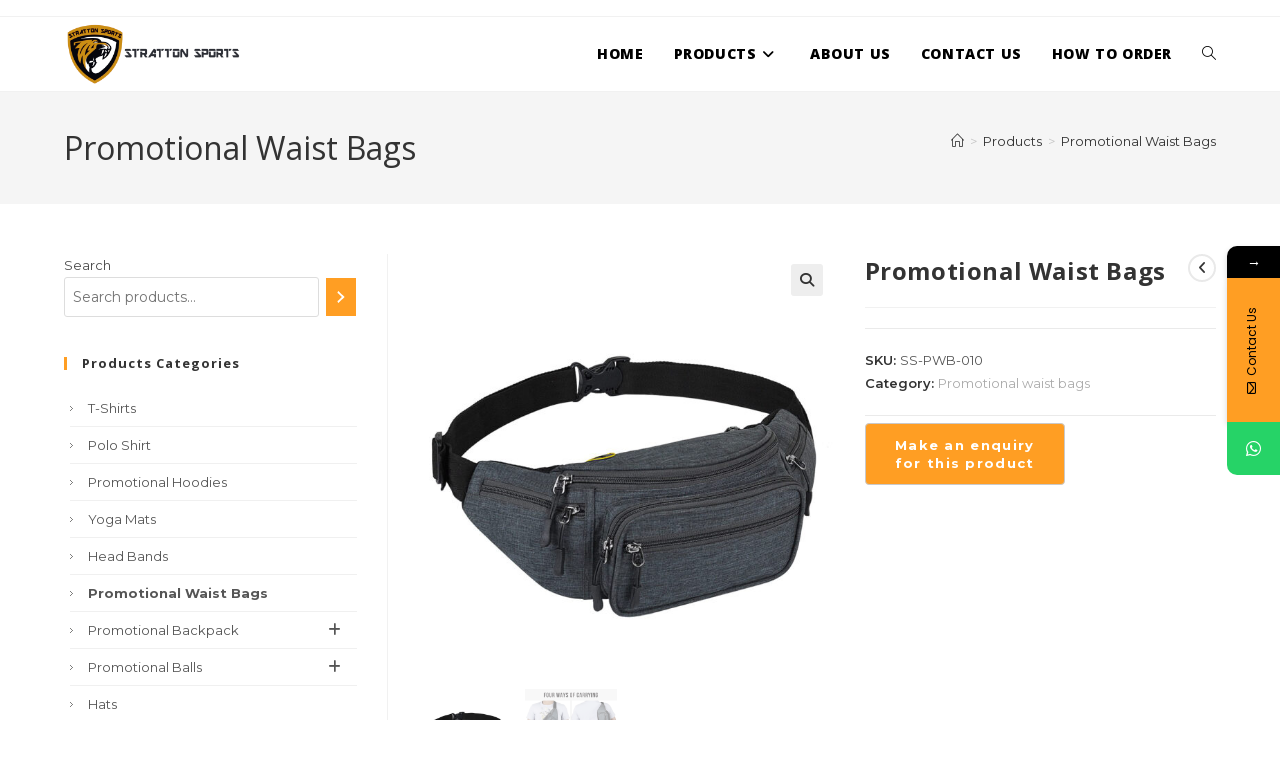

--- FILE ---
content_type: text/html; charset=UTF-8
request_url: https://strattonsports.co/promotionalitems/product/promotional-waist-bags-10/
body_size: 21702
content:
<!DOCTYPE html>
<html class="html" lang="en-US">
<head>
	<meta charset="UTF-8">
	<link rel="profile" href="https://gmpg.org/xfn/11">

	<title>Promotional Waist Bags &#8211; Promotional Items</title>
			<style>								
					form#stickyelements-form input::-moz-placeholder{
						color: #4F4F4F;
					} 
					form#stickyelements-form input::-ms-input-placeholder{
						color: #4F4F4F					} 
					form#stickyelements-form input::-webkit-input-placeholder{
						color: #4F4F4F					}
					form#stickyelements-form input::placeholder{
						color: #4F4F4F					}
					form#stickyelements-form textarea::placeholder {
						color: #4F4F4F					}
					form#stickyelements-form textarea::-moz-placeholder {
						color: #4F4F4F					}					
			</style>	
			<meta name='robots' content='max-image-preview:large' />
	<style>img:is([sizes="auto" i], [sizes^="auto," i]) { contain-intrinsic-size: 3000px 1500px }</style>
	<meta name="viewport" content="width=device-width, initial-scale=1"><link rel='dns-prefetch' href='//cdnjs.cloudflare.com' />
<link rel='dns-prefetch' href='//fonts.googleapis.com' />
<link rel="alternate" type="application/rss+xml" title="Promotional Items &raquo; Feed" href="https://strattonsports.co/promotionalitems/feed/" />
<link rel="alternate" type="application/rss+xml" title="Promotional Items &raquo; Comments Feed" href="https://strattonsports.co/promotionalitems/comments/feed/" />
<link rel='stylesheet' id='wp-block-library-css' href='https://strattonsports.co/promotionalitems/wp-includes/css/dist/block-library/style.min.css?ver=6.8.3' media='all' />
<style id='wp-block-library-theme-inline-css'>
.wp-block-audio :where(figcaption){color:#555;font-size:13px;text-align:center}.is-dark-theme .wp-block-audio :where(figcaption){color:#ffffffa6}.wp-block-audio{margin:0 0 1em}.wp-block-code{border:1px solid #ccc;border-radius:4px;font-family:Menlo,Consolas,monaco,monospace;padding:.8em 1em}.wp-block-embed :where(figcaption){color:#555;font-size:13px;text-align:center}.is-dark-theme .wp-block-embed :where(figcaption){color:#ffffffa6}.wp-block-embed{margin:0 0 1em}.blocks-gallery-caption{color:#555;font-size:13px;text-align:center}.is-dark-theme .blocks-gallery-caption{color:#ffffffa6}:root :where(.wp-block-image figcaption){color:#555;font-size:13px;text-align:center}.is-dark-theme :root :where(.wp-block-image figcaption){color:#ffffffa6}.wp-block-image{margin:0 0 1em}.wp-block-pullquote{border-bottom:4px solid;border-top:4px solid;color:currentColor;margin-bottom:1.75em}.wp-block-pullquote cite,.wp-block-pullquote footer,.wp-block-pullquote__citation{color:currentColor;font-size:.8125em;font-style:normal;text-transform:uppercase}.wp-block-quote{border-left:.25em solid;margin:0 0 1.75em;padding-left:1em}.wp-block-quote cite,.wp-block-quote footer{color:currentColor;font-size:.8125em;font-style:normal;position:relative}.wp-block-quote:where(.has-text-align-right){border-left:none;border-right:.25em solid;padding-left:0;padding-right:1em}.wp-block-quote:where(.has-text-align-center){border:none;padding-left:0}.wp-block-quote.is-large,.wp-block-quote.is-style-large,.wp-block-quote:where(.is-style-plain){border:none}.wp-block-search .wp-block-search__label{font-weight:700}.wp-block-search__button{border:1px solid #ccc;padding:.375em .625em}:where(.wp-block-group.has-background){padding:1.25em 2.375em}.wp-block-separator.has-css-opacity{opacity:.4}.wp-block-separator{border:none;border-bottom:2px solid;margin-left:auto;margin-right:auto}.wp-block-separator.has-alpha-channel-opacity{opacity:1}.wp-block-separator:not(.is-style-wide):not(.is-style-dots){width:100px}.wp-block-separator.has-background:not(.is-style-dots){border-bottom:none;height:1px}.wp-block-separator.has-background:not(.is-style-wide):not(.is-style-dots){height:2px}.wp-block-table{margin:0 0 1em}.wp-block-table td,.wp-block-table th{word-break:normal}.wp-block-table :where(figcaption){color:#555;font-size:13px;text-align:center}.is-dark-theme .wp-block-table :where(figcaption){color:#ffffffa6}.wp-block-video :where(figcaption){color:#555;font-size:13px;text-align:center}.is-dark-theme .wp-block-video :where(figcaption){color:#ffffffa6}.wp-block-video{margin:0 0 1em}:root :where(.wp-block-template-part.has-background){margin-bottom:0;margin-top:0;padding:1.25em 2.375em}
</style>
<style id='classic-theme-styles-inline-css'>
/*! This file is auto-generated */
.wp-block-button__link{color:#fff;background-color:#32373c;border-radius:9999px;box-shadow:none;text-decoration:none;padding:calc(.667em + 2px) calc(1.333em + 2px);font-size:1.125em}.wp-block-file__button{background:#32373c;color:#fff;text-decoration:none}
</style>
<style id='global-styles-inline-css'>
:root{--wp--preset--aspect-ratio--square: 1;--wp--preset--aspect-ratio--4-3: 4/3;--wp--preset--aspect-ratio--3-4: 3/4;--wp--preset--aspect-ratio--3-2: 3/2;--wp--preset--aspect-ratio--2-3: 2/3;--wp--preset--aspect-ratio--16-9: 16/9;--wp--preset--aspect-ratio--9-16: 9/16;--wp--preset--color--black: #000000;--wp--preset--color--cyan-bluish-gray: #abb8c3;--wp--preset--color--white: #ffffff;--wp--preset--color--pale-pink: #f78da7;--wp--preset--color--vivid-red: #cf2e2e;--wp--preset--color--luminous-vivid-orange: #ff6900;--wp--preset--color--luminous-vivid-amber: #fcb900;--wp--preset--color--light-green-cyan: #7bdcb5;--wp--preset--color--vivid-green-cyan: #00d084;--wp--preset--color--pale-cyan-blue: #8ed1fc;--wp--preset--color--vivid-cyan-blue: #0693e3;--wp--preset--color--vivid-purple: #9b51e0;--wp--preset--gradient--vivid-cyan-blue-to-vivid-purple: linear-gradient(135deg,rgba(6,147,227,1) 0%,rgb(155,81,224) 100%);--wp--preset--gradient--light-green-cyan-to-vivid-green-cyan: linear-gradient(135deg,rgb(122,220,180) 0%,rgb(0,208,130) 100%);--wp--preset--gradient--luminous-vivid-amber-to-luminous-vivid-orange: linear-gradient(135deg,rgba(252,185,0,1) 0%,rgba(255,105,0,1) 100%);--wp--preset--gradient--luminous-vivid-orange-to-vivid-red: linear-gradient(135deg,rgba(255,105,0,1) 0%,rgb(207,46,46) 100%);--wp--preset--gradient--very-light-gray-to-cyan-bluish-gray: linear-gradient(135deg,rgb(238,238,238) 0%,rgb(169,184,195) 100%);--wp--preset--gradient--cool-to-warm-spectrum: linear-gradient(135deg,rgb(74,234,220) 0%,rgb(151,120,209) 20%,rgb(207,42,186) 40%,rgb(238,44,130) 60%,rgb(251,105,98) 80%,rgb(254,248,76) 100%);--wp--preset--gradient--blush-light-purple: linear-gradient(135deg,rgb(255,206,236) 0%,rgb(152,150,240) 100%);--wp--preset--gradient--blush-bordeaux: linear-gradient(135deg,rgb(254,205,165) 0%,rgb(254,45,45) 50%,rgb(107,0,62) 100%);--wp--preset--gradient--luminous-dusk: linear-gradient(135deg,rgb(255,203,112) 0%,rgb(199,81,192) 50%,rgb(65,88,208) 100%);--wp--preset--gradient--pale-ocean: linear-gradient(135deg,rgb(255,245,203) 0%,rgb(182,227,212) 50%,rgb(51,167,181) 100%);--wp--preset--gradient--electric-grass: linear-gradient(135deg,rgb(202,248,128) 0%,rgb(113,206,126) 100%);--wp--preset--gradient--midnight: linear-gradient(135deg,rgb(2,3,129) 0%,rgb(40,116,252) 100%);--wp--preset--font-size--small: 13px;--wp--preset--font-size--medium: 20px;--wp--preset--font-size--large: 36px;--wp--preset--font-size--x-large: 42px;--wp--preset--spacing--20: 0.44rem;--wp--preset--spacing--30: 0.67rem;--wp--preset--spacing--40: 1rem;--wp--preset--spacing--50: 1.5rem;--wp--preset--spacing--60: 2.25rem;--wp--preset--spacing--70: 3.38rem;--wp--preset--spacing--80: 5.06rem;--wp--preset--shadow--natural: 6px 6px 9px rgba(0, 0, 0, 0.2);--wp--preset--shadow--deep: 12px 12px 50px rgba(0, 0, 0, 0.4);--wp--preset--shadow--sharp: 6px 6px 0px rgba(0, 0, 0, 0.2);--wp--preset--shadow--outlined: 6px 6px 0px -3px rgba(255, 255, 255, 1), 6px 6px rgba(0, 0, 0, 1);--wp--preset--shadow--crisp: 6px 6px 0px rgba(0, 0, 0, 1);}:where(.is-layout-flex){gap: 0.5em;}:where(.is-layout-grid){gap: 0.5em;}body .is-layout-flex{display: flex;}.is-layout-flex{flex-wrap: wrap;align-items: center;}.is-layout-flex > :is(*, div){margin: 0;}body .is-layout-grid{display: grid;}.is-layout-grid > :is(*, div){margin: 0;}:where(.wp-block-columns.is-layout-flex){gap: 2em;}:where(.wp-block-columns.is-layout-grid){gap: 2em;}:where(.wp-block-post-template.is-layout-flex){gap: 1.25em;}:where(.wp-block-post-template.is-layout-grid){gap: 1.25em;}.has-black-color{color: var(--wp--preset--color--black) !important;}.has-cyan-bluish-gray-color{color: var(--wp--preset--color--cyan-bluish-gray) !important;}.has-white-color{color: var(--wp--preset--color--white) !important;}.has-pale-pink-color{color: var(--wp--preset--color--pale-pink) !important;}.has-vivid-red-color{color: var(--wp--preset--color--vivid-red) !important;}.has-luminous-vivid-orange-color{color: var(--wp--preset--color--luminous-vivid-orange) !important;}.has-luminous-vivid-amber-color{color: var(--wp--preset--color--luminous-vivid-amber) !important;}.has-light-green-cyan-color{color: var(--wp--preset--color--light-green-cyan) !important;}.has-vivid-green-cyan-color{color: var(--wp--preset--color--vivid-green-cyan) !important;}.has-pale-cyan-blue-color{color: var(--wp--preset--color--pale-cyan-blue) !important;}.has-vivid-cyan-blue-color{color: var(--wp--preset--color--vivid-cyan-blue) !important;}.has-vivid-purple-color{color: var(--wp--preset--color--vivid-purple) !important;}.has-black-background-color{background-color: var(--wp--preset--color--black) !important;}.has-cyan-bluish-gray-background-color{background-color: var(--wp--preset--color--cyan-bluish-gray) !important;}.has-white-background-color{background-color: var(--wp--preset--color--white) !important;}.has-pale-pink-background-color{background-color: var(--wp--preset--color--pale-pink) !important;}.has-vivid-red-background-color{background-color: var(--wp--preset--color--vivid-red) !important;}.has-luminous-vivid-orange-background-color{background-color: var(--wp--preset--color--luminous-vivid-orange) !important;}.has-luminous-vivid-amber-background-color{background-color: var(--wp--preset--color--luminous-vivid-amber) !important;}.has-light-green-cyan-background-color{background-color: var(--wp--preset--color--light-green-cyan) !important;}.has-vivid-green-cyan-background-color{background-color: var(--wp--preset--color--vivid-green-cyan) !important;}.has-pale-cyan-blue-background-color{background-color: var(--wp--preset--color--pale-cyan-blue) !important;}.has-vivid-cyan-blue-background-color{background-color: var(--wp--preset--color--vivid-cyan-blue) !important;}.has-vivid-purple-background-color{background-color: var(--wp--preset--color--vivid-purple) !important;}.has-black-border-color{border-color: var(--wp--preset--color--black) !important;}.has-cyan-bluish-gray-border-color{border-color: var(--wp--preset--color--cyan-bluish-gray) !important;}.has-white-border-color{border-color: var(--wp--preset--color--white) !important;}.has-pale-pink-border-color{border-color: var(--wp--preset--color--pale-pink) !important;}.has-vivid-red-border-color{border-color: var(--wp--preset--color--vivid-red) !important;}.has-luminous-vivid-orange-border-color{border-color: var(--wp--preset--color--luminous-vivid-orange) !important;}.has-luminous-vivid-amber-border-color{border-color: var(--wp--preset--color--luminous-vivid-amber) !important;}.has-light-green-cyan-border-color{border-color: var(--wp--preset--color--light-green-cyan) !important;}.has-vivid-green-cyan-border-color{border-color: var(--wp--preset--color--vivid-green-cyan) !important;}.has-pale-cyan-blue-border-color{border-color: var(--wp--preset--color--pale-cyan-blue) !important;}.has-vivid-cyan-blue-border-color{border-color: var(--wp--preset--color--vivid-cyan-blue) !important;}.has-vivid-purple-border-color{border-color: var(--wp--preset--color--vivid-purple) !important;}.has-vivid-cyan-blue-to-vivid-purple-gradient-background{background: var(--wp--preset--gradient--vivid-cyan-blue-to-vivid-purple) !important;}.has-light-green-cyan-to-vivid-green-cyan-gradient-background{background: var(--wp--preset--gradient--light-green-cyan-to-vivid-green-cyan) !important;}.has-luminous-vivid-amber-to-luminous-vivid-orange-gradient-background{background: var(--wp--preset--gradient--luminous-vivid-amber-to-luminous-vivid-orange) !important;}.has-luminous-vivid-orange-to-vivid-red-gradient-background{background: var(--wp--preset--gradient--luminous-vivid-orange-to-vivid-red) !important;}.has-very-light-gray-to-cyan-bluish-gray-gradient-background{background: var(--wp--preset--gradient--very-light-gray-to-cyan-bluish-gray) !important;}.has-cool-to-warm-spectrum-gradient-background{background: var(--wp--preset--gradient--cool-to-warm-spectrum) !important;}.has-blush-light-purple-gradient-background{background: var(--wp--preset--gradient--blush-light-purple) !important;}.has-blush-bordeaux-gradient-background{background: var(--wp--preset--gradient--blush-bordeaux) !important;}.has-luminous-dusk-gradient-background{background: var(--wp--preset--gradient--luminous-dusk) !important;}.has-pale-ocean-gradient-background{background: var(--wp--preset--gradient--pale-ocean) !important;}.has-electric-grass-gradient-background{background: var(--wp--preset--gradient--electric-grass) !important;}.has-midnight-gradient-background{background: var(--wp--preset--gradient--midnight) !important;}.has-small-font-size{font-size: var(--wp--preset--font-size--small) !important;}.has-medium-font-size{font-size: var(--wp--preset--font-size--medium) !important;}.has-large-font-size{font-size: var(--wp--preset--font-size--large) !important;}.has-x-large-font-size{font-size: var(--wp--preset--font-size--x-large) !important;}
:where(.wp-block-post-template.is-layout-flex){gap: 1.25em;}:where(.wp-block-post-template.is-layout-grid){gap: 1.25em;}
:where(.wp-block-columns.is-layout-flex){gap: 2em;}:where(.wp-block-columns.is-layout-grid){gap: 2em;}
:root :where(.wp-block-pullquote){font-size: 1.5em;line-height: 1.6;}
</style>
<link rel='stylesheet' id='rs-plugin-settings-css' href='https://strattonsports.co/promotionalitems/wp-content/plugins/revslider/public/assets/css/rs6.css?ver=6.3.0' media='all' />
<style id='rs-plugin-settings-inline-css'>
#rs-demo-id {}
</style>
<link rel='stylesheet' id='trwca-style-css' href='https://strattonsports.co/promotionalitems/wp-content/plugins/woocommerce-category-accordion/assets/css/trwca-style.min.css?ver=1.0' media='all' />
<link rel='stylesheet' id='icon-font-css' href='https://strattonsports.co/promotionalitems/wp-content/plugins/woocommerce-category-accordion/assets/css/font-awesome.min.css?ver=1.0' media='all' />
<link rel='stylesheet' id='photoswipe-css' href='https://strattonsports.co/promotionalitems/wp-content/plugins/woocommerce/assets/css/photoswipe/photoswipe.min.css?ver=10.3.5' media='all' />
<link rel='stylesheet' id='photoswipe-default-skin-css' href='https://strattonsports.co/promotionalitems/wp-content/plugins/woocommerce/assets/css/photoswipe/default-skin/default-skin.min.css?ver=10.3.5' media='all' />
<style id='woocommerce-inline-inline-css'>
.woocommerce form .form-row .required { visibility: visible; }
</style>
<link rel='stylesheet' id='photoswipe-css-css' href='https://cdnjs.cloudflare.com/ajax/libs/photoswipe/5.3.6/photoswipe.min.css?ver=5.3.6' media='all' />
<link rel='stylesheet' id='brands-styles-css' href='https://strattonsports.co/promotionalitems/wp-content/plugins/woocommerce/assets/css/brands.css?ver=10.3.5' media='all' />
<link rel='stylesheet' id='oceanwp-woo-mini-cart-css' href='https://strattonsports.co/promotionalitems/wp-content/themes/oceanwp/assets/css/woo/woo-mini-cart.min.css?ver=6.8.3' media='all' />
<link rel='stylesheet' id='font-awesome-css' href='https://strattonsports.co/promotionalitems/wp-content/themes/oceanwp/assets/fonts/fontawesome/css/all.min.css?ver=6.7.2' media='all' />
<link rel='stylesheet' id='simple-line-icons-css' href='https://strattonsports.co/promotionalitems/wp-content/themes/oceanwp/assets/css/third/simple-line-icons.min.css?ver=2.4.0' media='all' />
<link rel='stylesheet' id='oceanwp-style-css' href='https://strattonsports.co/promotionalitems/wp-content/themes/oceanwp/assets/css/style.min.css?ver=4.1.3' media='all' />
<link rel='stylesheet' id='oceanwp-google-font-montserrat-css' href='//fonts.googleapis.com/css?family=Montserrat%3A100%2C200%2C300%2C400%2C500%2C600%2C700%2C800%2C900%2C100i%2C200i%2C300i%2C400i%2C500i%2C600i%2C700i%2C800i%2C900i&#038;subset=latin&#038;display=swap&#038;ver=6.8.3' media='all' />
<link rel='stylesheet' id='oceanwp-google-font-open-sans-css' href='//fonts.googleapis.com/css?family=Open+Sans%3A100%2C200%2C300%2C400%2C500%2C600%2C700%2C800%2C900%2C100i%2C200i%2C300i%2C400i%2C500i%2C600i%2C700i%2C800i%2C900i&#038;subset=latin&#038;display=swap&#038;ver=6.8.3' media='all' />
<link rel='stylesheet' id='oceanwp-woocommerce-css' href='https://strattonsports.co/promotionalitems/wp-content/themes/oceanwp/assets/css/woo/woocommerce.min.css?ver=6.8.3' media='all' />
<link rel='stylesheet' id='oceanwp-woo-star-font-css' href='https://strattonsports.co/promotionalitems/wp-content/themes/oceanwp/assets/css/woo/woo-star-font.min.css?ver=6.8.3' media='all' />
<link rel='stylesheet' id='oceanwp-woo-quick-view-css' href='https://strattonsports.co/promotionalitems/wp-content/themes/oceanwp/assets/css/woo/woo-quick-view.min.css?ver=6.8.3' media='all' />
<link rel='stylesheet' id='oceanwp-woo-floating-bar-css' href='https://strattonsports.co/promotionalitems/wp-content/themes/oceanwp/assets/css/woo/woo-floating-bar.min.css?ver=6.8.3' media='all' />
<link rel='stylesheet' id='oe-widgets-style-css' href='https://strattonsports.co/promotionalitems/wp-content/plugins/ocean-extra/assets/css/widgets.css?ver=6.8.3' media='all' />
<link rel='stylesheet' id='osh-styles-css' href='https://strattonsports.co/promotionalitems/wp-content/plugins/ocean-sticky-header/assets/css/style.min.css?ver=6.8.3' media='all' />
<link rel='stylesheet' id='mystickyelements-google-fonts-css' href='https://fonts.googleapis.com/css?family=Poppins%3A400%2C500%2C600%2C700&#038;ver=6.8.3' media='all' />
<link rel='stylesheet' id='font-awesome-css-css' href='https://strattonsports.co/promotionalitems/wp-content/plugins/mystickyelements/css/font-awesome.min.css?ver=2.3.3' media='all' />
<link rel='stylesheet' id='mystickyelements-front-css-css' href='https://strattonsports.co/promotionalitems/wp-content/plugins/mystickyelements/css/mystickyelements-front.min.css?ver=2.3.3' media='all' />
<link rel='stylesheet' id='intl-tel-input-css' href='https://strattonsports.co/promotionalitems/wp-content/plugins/mystickyelements/intl-tel-input-src/build/css/intlTelInput.css?ver=2.3.3' media='all' />
<script type="text/template" id="tmpl-variation-template">
	<div class="woocommerce-variation-description">{{{ data.variation.variation_description }}}</div>
	<div class="woocommerce-variation-price">{{{ data.variation.price_html }}}</div>
	<div class="woocommerce-variation-availability">{{{ data.variation.availability_html }}}</div>
</script>
<script type="text/template" id="tmpl-unavailable-variation-template">
	<p role="alert">Sorry, this product is unavailable. Please choose a different combination.</p>
</script>
<script src="https://strattonsports.co/promotionalitems/wp-includes/js/jquery/jquery.min.js?ver=3.7.1" id="jquery-core-js"></script>
<script src="https://strattonsports.co/promotionalitems/wp-includes/js/jquery/jquery-migrate.min.js?ver=3.4.1" id="jquery-migrate-js"></script>
<script src="https://strattonsports.co/promotionalitems/wp-content/plugins/revslider/public/assets/js/rbtools.min.js?ver=6.3.0" id="tp-tools-js"></script>
<script src="https://strattonsports.co/promotionalitems/wp-content/plugins/revslider/public/assets/js/rs6.min.js?ver=6.3.0" id="revmin-js"></script>
<script src="https://strattonsports.co/promotionalitems/wp-content/plugins/woocommerce-category-accordion/assets/js/trwca-script.min.js?ver=1.0" id="trwca_script-js"></script>
<script src="https://strattonsports.co/promotionalitems/wp-content/plugins/woocommerce/assets/js/jquery-blockui/jquery.blockUI.min.js?ver=2.7.0-wc.10.3.5" id="wc-jquery-blockui-js" defer data-wp-strategy="defer"></script>
<script id="wc-add-to-cart-js-extra">
var wc_add_to_cart_params = {"ajax_url":"\/promotionalitems\/wp-admin\/admin-ajax.php","wc_ajax_url":"\/promotionalitems\/?wc-ajax=%%endpoint%%","i18n_view_cart":"View cart","cart_url":"https:\/\/strattonsports.co\/promotionalitems\/cart\/","is_cart":"","cart_redirect_after_add":"no"};
</script>
<script src="https://strattonsports.co/promotionalitems/wp-content/plugins/woocommerce/assets/js/frontend/add-to-cart.min.js?ver=10.3.5" id="wc-add-to-cart-js" defer data-wp-strategy="defer"></script>
<script src="https://strattonsports.co/promotionalitems/wp-content/plugins/woocommerce/assets/js/zoom/jquery.zoom.min.js?ver=1.7.21-wc.10.3.5" id="wc-zoom-js" defer data-wp-strategy="defer"></script>
<script src="https://strattonsports.co/promotionalitems/wp-content/plugins/woocommerce/assets/js/flexslider/jquery.flexslider.min.js?ver=2.7.2-wc.10.3.5" id="wc-flexslider-js" defer data-wp-strategy="defer"></script>
<script src="https://strattonsports.co/promotionalitems/wp-content/plugins/woocommerce/assets/js/photoswipe/photoswipe.min.js?ver=4.1.1-wc.10.3.5" id="wc-photoswipe-js" data-wp-strategy="defer"></script>
<script src="https://strattonsports.co/promotionalitems/wp-content/plugins/woocommerce/assets/js/photoswipe/photoswipe-ui-default.min.js?ver=4.1.1-wc.10.3.5" id="wc-photoswipe-ui-default-js" defer data-wp-strategy="defer"></script>
<script id="wc-single-product-js-extra">
var wc_single_product_params = {"i18n_required_rating_text":"Please select a rating","i18n_rating_options":["1 of 5 stars","2 of 5 stars","3 of 5 stars","4 of 5 stars","5 of 5 stars"],"i18n_product_gallery_trigger_text":"View full-screen image gallery","review_rating_required":"yes","flexslider":{"rtl":false,"animation":"slide","smoothHeight":true,"directionNav":false,"controlNav":"thumbnails","slideshow":false,"animationSpeed":500,"animationLoop":false,"allowOneSlide":false},"zoom_enabled":"1","zoom_options":[],"photoswipe_enabled":"1","photoswipe_options":{"shareEl":false,"closeOnScroll":false,"history":false,"hideAnimationDuration":0,"showAnimationDuration":0},"flexslider_enabled":"1"};
</script>
<script src="https://strattonsports.co/promotionalitems/wp-content/plugins/woocommerce/assets/js/frontend/single-product.min.js?ver=10.3.5" id="wc-single-product-js" defer data-wp-strategy="defer"></script>
<script src="https://strattonsports.co/promotionalitems/wp-content/plugins/woocommerce/assets/js/js-cookie/js.cookie.min.js?ver=2.1.4-wc.10.3.5" id="wc-js-cookie-js" defer data-wp-strategy="defer"></script>
<script id="woocommerce-js-extra">
var woocommerce_params = {"ajax_url":"\/promotionalitems\/wp-admin\/admin-ajax.php","wc_ajax_url":"\/promotionalitems\/?wc-ajax=%%endpoint%%","i18n_password_show":"Show password","i18n_password_hide":"Hide password"};
</script>
<script src="https://strattonsports.co/promotionalitems/wp-content/plugins/woocommerce/assets/js/frontend/woocommerce.min.js?ver=10.3.5" id="woocommerce-js" defer data-wp-strategy="defer"></script>
<script src="https://strattonsports.co/promotionalitems/wp-includes/js/underscore.min.js?ver=1.13.7" id="underscore-js"></script>
<script id="wp-util-js-extra">
var _wpUtilSettings = {"ajax":{"url":"\/promotionalitems\/wp-admin\/admin-ajax.php"}};
</script>
<script src="https://strattonsports.co/promotionalitems/wp-includes/js/wp-util.min.js?ver=6.8.3" id="wp-util-js"></script>
<script id="wc-add-to-cart-variation-js-extra">
var wc_add_to_cart_variation_params = {"wc_ajax_url":"\/promotionalitems\/?wc-ajax=%%endpoint%%","i18n_no_matching_variations_text":"Sorry, no products matched your selection. Please choose a different combination.","i18n_make_a_selection_text":"Please select some product options before adding this product to your cart.","i18n_unavailable_text":"Sorry, this product is unavailable. Please choose a different combination.","i18n_reset_alert_text":"Your selection has been reset. Please select some product options before adding this product to your cart."};
</script>
<script src="https://strattonsports.co/promotionalitems/wp-content/plugins/woocommerce/assets/js/frontend/add-to-cart-variation.min.js?ver=10.3.5" id="wc-add-to-cart-variation-js" defer data-wp-strategy="defer"></script>
<script id="wc-cart-fragments-js-extra">
var wc_cart_fragments_params = {"ajax_url":"\/promotionalitems\/wp-admin\/admin-ajax.php","wc_ajax_url":"\/promotionalitems\/?wc-ajax=%%endpoint%%","cart_hash_key":"wc_cart_hash_58ba8ff733a85fc7ea60736063f88c64","fragment_name":"wc_fragments_58ba8ff733a85fc7ea60736063f88c64","request_timeout":"5000"};
</script>
<script src="https://strattonsports.co/promotionalitems/wp-content/plugins/woocommerce/assets/js/frontend/cart-fragments.min.js?ver=10.3.5" id="wc-cart-fragments-js" defer data-wp-strategy="defer"></script>
<link rel="https://api.w.org/" href="https://strattonsports.co/promotionalitems/wp-json/" /><link rel="alternate" title="JSON" type="application/json" href="https://strattonsports.co/promotionalitems/wp-json/wp/v2/product/947" /><link rel="EditURI" type="application/rsd+xml" title="RSD" href="https://strattonsports.co/promotionalitems/xmlrpc.php?rsd" />
<meta name="generator" content="WordPress 6.8.3" />
<meta name="generator" content="WooCommerce 10.3.5" />
<link rel="canonical" href="https://strattonsports.co/promotionalitems/product/promotional-waist-bags-10/" />
<link rel='shortlink' href='https://strattonsports.co/promotionalitems/?p=947' />
<link rel="alternate" title="oEmbed (JSON)" type="application/json+oembed" href="https://strattonsports.co/promotionalitems/wp-json/oembed/1.0/embed?url=https%3A%2F%2Fstrattonsports.co%2Fpromotionalitems%2Fproduct%2Fpromotional-waist-bags-10%2F" />
<link rel="alternate" title="oEmbed (XML)" type="text/xml+oembed" href="https://strattonsports.co/promotionalitems/wp-json/oembed/1.0/embed?url=https%3A%2F%2Fstrattonsports.co%2Fpromotionalitems%2Fproduct%2Fpromotional-waist-bags-10%2F&#038;format=xml" />
	<noscript><style>.woocommerce-product-gallery{ opacity: 1 !important; }</style></noscript>
	<meta name="generator" content="Powered by Slider Revolution 6.3.0 - responsive, Mobile-Friendly Slider Plugin for WordPress with comfortable drag and drop interface." />
<link rel="icon" href="https://strattonsports.co/promotionalitems/wp-content/uploads/2022/01/cropped-promotional-favicon-32x32.png" sizes="32x32" />
<link rel="icon" href="https://strattonsports.co/promotionalitems/wp-content/uploads/2022/01/cropped-promotional-favicon-192x192.png" sizes="192x192" />
<link rel="apple-touch-icon" href="https://strattonsports.co/promotionalitems/wp-content/uploads/2022/01/cropped-promotional-favicon-180x180.png" />
<meta name="msapplication-TileImage" content="https://strattonsports.co/promotionalitems/wp-content/uploads/2022/01/cropped-promotional-favicon-270x270.png" />
<script type="text/javascript">function setREVStartSize(e){
			//window.requestAnimationFrame(function() {				 
				window.RSIW = window.RSIW===undefined ? window.innerWidth : window.RSIW;	
				window.RSIH = window.RSIH===undefined ? window.innerHeight : window.RSIH;	
				try {								
					var pw = document.getElementById(e.c).parentNode.offsetWidth,
						newh;
					pw = pw===0 || isNaN(pw) ? window.RSIW : pw;
					e.tabw = e.tabw===undefined ? 0 : parseInt(e.tabw);
					e.thumbw = e.thumbw===undefined ? 0 : parseInt(e.thumbw);
					e.tabh = e.tabh===undefined ? 0 : parseInt(e.tabh);
					e.thumbh = e.thumbh===undefined ? 0 : parseInt(e.thumbh);
					e.tabhide = e.tabhide===undefined ? 0 : parseInt(e.tabhide);
					e.thumbhide = e.thumbhide===undefined ? 0 : parseInt(e.thumbhide);
					e.mh = e.mh===undefined || e.mh=="" || e.mh==="auto" ? 0 : parseInt(e.mh,0);		
					if(e.layout==="fullscreen" || e.l==="fullscreen") 						
						newh = Math.max(e.mh,window.RSIH);					
					else{					
						e.gw = Array.isArray(e.gw) ? e.gw : [e.gw];
						for (var i in e.rl) if (e.gw[i]===undefined || e.gw[i]===0) e.gw[i] = e.gw[i-1];					
						e.gh = e.el===undefined || e.el==="" || (Array.isArray(e.el) && e.el.length==0)? e.gh : e.el;
						e.gh = Array.isArray(e.gh) ? e.gh : [e.gh];
						for (var i in e.rl) if (e.gh[i]===undefined || e.gh[i]===0) e.gh[i] = e.gh[i-1];
											
						var nl = new Array(e.rl.length),
							ix = 0,						
							sl;					
						e.tabw = e.tabhide>=pw ? 0 : e.tabw;
						e.thumbw = e.thumbhide>=pw ? 0 : e.thumbw;
						e.tabh = e.tabhide>=pw ? 0 : e.tabh;
						e.thumbh = e.thumbhide>=pw ? 0 : e.thumbh;					
						for (var i in e.rl) nl[i] = e.rl[i]<window.RSIW ? 0 : e.rl[i];
						sl = nl[0];									
						for (var i in nl) if (sl>nl[i] && nl[i]>0) { sl = nl[i]; ix=i;}															
						var m = pw>(e.gw[ix]+e.tabw+e.thumbw) ? 1 : (pw-(e.tabw+e.thumbw)) / (e.gw[ix]);					
						newh =  (e.gh[ix] * m) + (e.tabh + e.thumbh);
					}				
					if(window.rs_init_css===undefined) window.rs_init_css = document.head.appendChild(document.createElement("style"));					
					document.getElementById(e.c).height = newh+"px";
					window.rs_init_css.innerHTML += "#"+e.c+"_wrapper { height: "+newh+"px }";				
				} catch(e){
					console.log("Failure at Presize of Slider:" + e)
				}					   
			//});
		  };</script>
		<style id="wp-custom-css">
			input.wpi-button{background-color:#ff9e23 !important;color:#fff !important}.ui-dialog .ui-dialog-titlebar{padding:.6em 1.5em;position:relative;background-color:#ff9e23 !important;color:#ffffff}		</style>
		<!-- OceanWP CSS -->
<style type="text/css">
/* Colors */.woocommerce-MyAccount-navigation ul li a:before,.woocommerce-checkout .woocommerce-info a,.woocommerce-checkout #payment ul.payment_methods .wc_payment_method>input[type=radio]:first-child:checked+label:before,.woocommerce-checkout #payment .payment_method_paypal .about_paypal,.woocommerce ul.products li.product li.category a:hover,.woocommerce ul.products li.product .button:hover,.woocommerce ul.products li.product .product-inner .added_to_cart:hover,.product_meta .posted_in a:hover,.product_meta .tagged_as a:hover,.woocommerce div.product .woocommerce-tabs ul.tabs li a:hover,.woocommerce div.product .woocommerce-tabs ul.tabs li.active a,.woocommerce .oceanwp-grid-list a.active,.woocommerce .oceanwp-grid-list a:hover,.woocommerce .oceanwp-off-canvas-filter:hover,.widget_shopping_cart ul.cart_list li .owp-grid-wrap .owp-grid a.remove:hover,.widget_product_categories li a:hover ~ .count,.widget_layered_nav li a:hover ~ .count,.woocommerce ul.products li.product:not(.product-category) .woo-entry-buttons li a:hover,a:hover,a.light:hover,.theme-heading .text::before,.theme-heading .text::after,#top-bar-content >a:hover,#top-bar-social li.oceanwp-email a:hover,#site-navigation-wrap .dropdown-menu >li >a:hover,#site-header.medium-header #medium-searchform button:hover,.oceanwp-mobile-menu-icon a:hover,.blog-entry.post .blog-entry-header .entry-title a:hover,.blog-entry.post .blog-entry-readmore a:hover,.blog-entry.thumbnail-entry .blog-entry-category a,ul.meta li a:hover,.dropcap,.single nav.post-navigation .nav-links .title,body .related-post-title a:hover,body #wp-calendar caption,body .contact-info-widget.default i,body .contact-info-widget.big-icons i,body .custom-links-widget .oceanwp-custom-links li a:hover,body .custom-links-widget .oceanwp-custom-links li a:hover:before,body .posts-thumbnails-widget li a:hover,body .social-widget li.oceanwp-email a:hover,.comment-author .comment-meta .comment-reply-link,#respond #cancel-comment-reply-link:hover,#footer-widgets .footer-box a:hover,#footer-bottom a:hover,#footer-bottom #footer-bottom-menu a:hover,.sidr a:hover,.sidr-class-dropdown-toggle:hover,.sidr-class-menu-item-has-children.active >a,.sidr-class-menu-item-has-children.active >a >.sidr-class-dropdown-toggle,input[type=checkbox]:checked:before{color:#ff9e23}.woocommerce .oceanwp-grid-list a.active .owp-icon use,.woocommerce .oceanwp-grid-list a:hover .owp-icon use,.single nav.post-navigation .nav-links .title .owp-icon use,.blog-entry.post .blog-entry-readmore a:hover .owp-icon use,body .contact-info-widget.default .owp-icon use,body .contact-info-widget.big-icons .owp-icon use{stroke:#ff9e23}.woocommerce div.product div.images .open-image,.wcmenucart-details.count,.woocommerce-message a,.woocommerce-error a,.woocommerce-info a,.woocommerce .widget_price_filter .ui-slider .ui-slider-handle,.woocommerce .widget_price_filter .ui-slider .ui-slider-range,.owp-product-nav li a.owp-nav-link:hover,.woocommerce div.product.owp-tabs-layout-vertical .woocommerce-tabs ul.tabs li a:after,.woocommerce .widget_product_categories li.current-cat >a ~ .count,.woocommerce .widget_product_categories li.current-cat >a:before,.woocommerce .widget_layered_nav li.chosen a ~ .count,.woocommerce .widget_layered_nav li.chosen a:before,#owp-checkout-timeline .active .timeline-wrapper,.bag-style:hover .wcmenucart-cart-icon .wcmenucart-count,.show-cart .wcmenucart-cart-icon .wcmenucart-count,.woocommerce ul.products li.product:not(.product-category) .image-wrap .button,input[type="button"],input[type="reset"],input[type="submit"],button[type="submit"],.button,#site-navigation-wrap .dropdown-menu >li.btn >a >span,.thumbnail:hover i,.thumbnail:hover .link-post-svg-icon,.post-quote-content,.omw-modal .omw-close-modal,body .contact-info-widget.big-icons li:hover i,body .contact-info-widget.big-icons li:hover .owp-icon,body div.wpforms-container-full .wpforms-form input[type=submit],body div.wpforms-container-full .wpforms-form button[type=submit],body div.wpforms-container-full .wpforms-form .wpforms-page-button,.woocommerce-cart .wp-element-button,.woocommerce-checkout .wp-element-button,.wp-block-button__link{background-color:#ff9e23}.current-shop-items-dropdown{border-top-color:#ff9e23}.woocommerce div.product .woocommerce-tabs ul.tabs li.active a{border-bottom-color:#ff9e23}.wcmenucart-details.count:before{border-color:#ff9e23}.woocommerce ul.products li.product .button:hover{border-color:#ff9e23}.woocommerce ul.products li.product .product-inner .added_to_cart:hover{border-color:#ff9e23}.woocommerce div.product .woocommerce-tabs ul.tabs li.active a{border-color:#ff9e23}.woocommerce .oceanwp-grid-list a.active{border-color:#ff9e23}.woocommerce .oceanwp-grid-list a:hover{border-color:#ff9e23}.woocommerce .oceanwp-off-canvas-filter:hover{border-color:#ff9e23}.owp-product-nav li a.owp-nav-link:hover{border-color:#ff9e23}.widget_shopping_cart_content .buttons .button:first-child:hover{border-color:#ff9e23}.widget_shopping_cart ul.cart_list li .owp-grid-wrap .owp-grid a.remove:hover{border-color:#ff9e23}.widget_product_categories li a:hover ~ .count{border-color:#ff9e23}.woocommerce .widget_product_categories li.current-cat >a ~ .count{border-color:#ff9e23}.woocommerce .widget_product_categories li.current-cat >a:before{border-color:#ff9e23}.widget_layered_nav li a:hover ~ .count{border-color:#ff9e23}.woocommerce .widget_layered_nav li.chosen a ~ .count{border-color:#ff9e23}.woocommerce .widget_layered_nav li.chosen a:before{border-color:#ff9e23}#owp-checkout-timeline.arrow .active .timeline-wrapper:before{border-top-color:#ff9e23;border-bottom-color:#ff9e23}#owp-checkout-timeline.arrow .active .timeline-wrapper:after{border-left-color:#ff9e23;border-right-color:#ff9e23}.bag-style:hover .wcmenucart-cart-icon .wcmenucart-count{border-color:#ff9e23}.bag-style:hover .wcmenucart-cart-icon .wcmenucart-count:after{border-color:#ff9e23}.show-cart .wcmenucart-cart-icon .wcmenucart-count{border-color:#ff9e23}.show-cart .wcmenucart-cart-icon .wcmenucart-count:after{border-color:#ff9e23}.woocommerce ul.products li.product:not(.product-category) .woo-product-gallery .active a{border-color:#ff9e23}.woocommerce ul.products li.product:not(.product-category) .woo-product-gallery a:hover{border-color:#ff9e23}.widget-title{border-color:#ff9e23}blockquote{border-color:#ff9e23}.wp-block-quote{border-color:#ff9e23}#searchform-dropdown{border-color:#ff9e23}.dropdown-menu .sub-menu{border-color:#ff9e23}.blog-entry.large-entry .blog-entry-readmore a:hover{border-color:#ff9e23}.oceanwp-newsletter-form-wrap input[type="email"]:focus{border-color:#ff9e23}.social-widget li.oceanwp-email a:hover{border-color:#ff9e23}#respond #cancel-comment-reply-link:hover{border-color:#ff9e23}body .contact-info-widget.big-icons li:hover i{border-color:#ff9e23}body .contact-info-widget.big-icons li:hover .owp-icon{border-color:#ff9e23}#footer-widgets .oceanwp-newsletter-form-wrap input[type="email"]:focus{border-color:#ff9e23}.woocommerce div.product div.images .open-image:hover,.woocommerce-error a:hover,.woocommerce-info a:hover,.woocommerce-message a:hover,.woocommerce-message a:focus,.woocommerce .button:focus,.woocommerce ul.products li.product:not(.product-category) .image-wrap .button:hover,input[type="button"]:hover,input[type="reset"]:hover,input[type="submit"]:hover,button[type="submit"]:hover,input[type="button"]:focus,input[type="reset"]:focus,input[type="submit"]:focus,button[type="submit"]:focus,.button:hover,.button:focus,#site-navigation-wrap .dropdown-menu >li.btn >a:hover >span,.post-quote-author,.omw-modal .omw-close-modal:hover,body div.wpforms-container-full .wpforms-form input[type=submit]:hover,body div.wpforms-container-full .wpforms-form button[type=submit]:hover,body div.wpforms-container-full .wpforms-form .wpforms-page-button:hover,.woocommerce-cart .wp-element-button:hover,.woocommerce-checkout .wp-element-button:hover,.wp-block-button__link:hover{background-color:#ff9e23}a:hover{color:#ff9e23}a:hover .owp-icon use{stroke:#ff9e23}body .theme-button,body input[type="submit"],body button[type="submit"],body button,body .button,body div.wpforms-container-full .wpforms-form input[type=submit],body div.wpforms-container-full .wpforms-form button[type=submit],body div.wpforms-container-full .wpforms-form .wpforms-page-button,.woocommerce-cart .wp-element-button,.woocommerce-checkout .wp-element-button,.wp-block-button__link{background-color:#ff9e23}body .theme-button:hover,body input[type="submit"]:hover,body button[type="submit"]:hover,body button:hover,body .button:hover,body div.wpforms-container-full .wpforms-form input[type=submit]:hover,body div.wpforms-container-full .wpforms-form input[type=submit]:active,body div.wpforms-container-full .wpforms-form button[type=submit]:hover,body div.wpforms-container-full .wpforms-form button[type=submit]:active,body div.wpforms-container-full .wpforms-form .wpforms-page-button:hover,body div.wpforms-container-full .wpforms-form .wpforms-page-button:active,.woocommerce-cart .wp-element-button:hover,.woocommerce-checkout .wp-element-button:hover,.wp-block-button__link:hover{background-color:#ff970f}body .theme-button,body input[type="submit"],body button[type="submit"],body button,body .button,body div.wpforms-container-full .wpforms-form input[type=submit],body div.wpforms-container-full .wpforms-form button[type=submit],body div.wpforms-container-full .wpforms-form .wpforms-page-button,.woocommerce-cart .wp-element-button,.woocommerce-checkout .wp-element-button,.wp-block-button__link{border-color:#ffffff}body .theme-button:hover,body input[type="submit"]:hover,body button[type="submit"]:hover,body button:hover,body .button:hover,body div.wpforms-container-full .wpforms-form input[type=submit]:hover,body div.wpforms-container-full .wpforms-form input[type=submit]:active,body div.wpforms-container-full .wpforms-form button[type=submit]:hover,body div.wpforms-container-full .wpforms-form button[type=submit]:active,body div.wpforms-container-full .wpforms-form .wpforms-page-button:hover,body div.wpforms-container-full .wpforms-form .wpforms-page-button:active,.woocommerce-cart .wp-element-button:hover,.woocommerce-checkout .wp-element-button:hover,.wp-block-button__link:hover{border-color:#ffffff}/* OceanWP Style Settings CSS */.theme-button,input[type="submit"],button[type="submit"],button,.button,body div.wpforms-container-full .wpforms-form input[type=submit],body div.wpforms-container-full .wpforms-form button[type=submit],body div.wpforms-container-full .wpforms-form .wpforms-page-button{border-style:solid}.theme-button,input[type="submit"],button[type="submit"],button,.button,body div.wpforms-container-full .wpforms-form input[type=submit],body div.wpforms-container-full .wpforms-form button[type=submit],body div.wpforms-container-full .wpforms-form .wpforms-page-button{border-width:1px}form input[type="text"],form input[type="password"],form input[type="email"],form input[type="url"],form input[type="date"],form input[type="month"],form input[type="time"],form input[type="datetime"],form input[type="datetime-local"],form input[type="week"],form input[type="number"],form input[type="search"],form input[type="tel"],form input[type="color"],form select,form textarea,.woocommerce .woocommerce-checkout .select2-container--default .select2-selection--single{border-style:solid}body div.wpforms-container-full .wpforms-form input[type=date],body div.wpforms-container-full .wpforms-form input[type=datetime],body div.wpforms-container-full .wpforms-form input[type=datetime-local],body div.wpforms-container-full .wpforms-form input[type=email],body div.wpforms-container-full .wpforms-form input[type=month],body div.wpforms-container-full .wpforms-form input[type=number],body div.wpforms-container-full .wpforms-form input[type=password],body div.wpforms-container-full .wpforms-form input[type=range],body div.wpforms-container-full .wpforms-form input[type=search],body div.wpforms-container-full .wpforms-form input[type=tel],body div.wpforms-container-full .wpforms-form input[type=text],body div.wpforms-container-full .wpforms-form input[type=time],body div.wpforms-container-full .wpforms-form input[type=url],body div.wpforms-container-full .wpforms-form input[type=week],body div.wpforms-container-full .wpforms-form select,body div.wpforms-container-full .wpforms-form textarea{border-style:solid}form input[type="text"],form input[type="password"],form input[type="email"],form input[type="url"],form input[type="date"],form input[type="month"],form input[type="time"],form input[type="datetime"],form input[type="datetime-local"],form input[type="week"],form input[type="number"],form input[type="search"],form input[type="tel"],form input[type="color"],form select,form textarea{border-radius:3px}body div.wpforms-container-full .wpforms-form input[type=date],body div.wpforms-container-full .wpforms-form input[type=datetime],body div.wpforms-container-full .wpforms-form input[type=datetime-local],body div.wpforms-container-full .wpforms-form input[type=email],body div.wpforms-container-full .wpforms-form input[type=month],body div.wpforms-container-full .wpforms-form input[type=number],body div.wpforms-container-full .wpforms-form input[type=password],body div.wpforms-container-full .wpforms-form input[type=range],body div.wpforms-container-full .wpforms-form input[type=search],body div.wpforms-container-full .wpforms-form input[type=tel],body div.wpforms-container-full .wpforms-form input[type=text],body div.wpforms-container-full .wpforms-form input[type=time],body div.wpforms-container-full .wpforms-form input[type=url],body div.wpforms-container-full .wpforms-form input[type=week],body div.wpforms-container-full .wpforms-form select,body div.wpforms-container-full .wpforms-form textarea{border-radius:3px}#scroll-top{background-color:#000000}#scroll-top:hover{background-color:#ff9e23}/* Header */#site-header.has-header-media .overlay-header-media{background-color:rgba(0,0,0,0.5)}#site-logo #site-logo-inner a img,#site-header.center-header #site-navigation-wrap .middle-site-logo a img{max-width:180px}@media (max-width:768px){#site-logo #site-logo-inner a img,#site-header.center-header #site-navigation-wrap .middle-site-logo a img{max-width:120px}}@media (max-width:480px){#site-logo #site-logo-inner a img,#site-header.center-header #site-navigation-wrap .middle-site-logo a img{max-width:80px}}.effect-one #site-navigation-wrap .dropdown-menu >li >a.menu-link >span:after,.effect-three #site-navigation-wrap .dropdown-menu >li >a.menu-link >span:after,.effect-five #site-navigation-wrap .dropdown-menu >li >a.menu-link >span:before,.effect-five #site-navigation-wrap .dropdown-menu >li >a.menu-link >span:after,.effect-nine #site-navigation-wrap .dropdown-menu >li >a.menu-link >span:before,.effect-nine #site-navigation-wrap .dropdown-menu >li >a.menu-link >span:after{background-color:#ff9e23}.effect-four #site-navigation-wrap .dropdown-menu >li >a.menu-link >span:before,.effect-four #site-navigation-wrap .dropdown-menu >li >a.menu-link >span:after,.effect-seven #site-navigation-wrap .dropdown-menu >li >a.menu-link:hover >span:after,.effect-seven #site-navigation-wrap .dropdown-menu >li.sfHover >a.menu-link >span:after{color:#ff9e23}.effect-seven #site-navigation-wrap .dropdown-menu >li >a.menu-link:hover >span:after,.effect-seven #site-navigation-wrap .dropdown-menu >li.sfHover >a.menu-link >span:after{text-shadow:10px 0 #ff9e23,-10px 0 #ff9e23}#site-navigation-wrap .dropdown-menu >li >a,.oceanwp-mobile-menu-icon a,#searchform-header-replace-close{color:#000000}#site-navigation-wrap .dropdown-menu >li >a .owp-icon use,.oceanwp-mobile-menu-icon a .owp-icon use,#searchform-header-replace-close .owp-icon use{stroke:#000000}#site-navigation-wrap .dropdown-menu >li >a:hover,.oceanwp-mobile-menu-icon a:hover,#searchform-header-replace-close:hover{color:#ff9e23}#site-navigation-wrap .dropdown-menu >li >a:hover .owp-icon use,.oceanwp-mobile-menu-icon a:hover .owp-icon use,#searchform-header-replace-close:hover .owp-icon use{stroke:#ff9e23}#site-navigation-wrap .dropdown-menu >.current-menu-item >a,#site-navigation-wrap .dropdown-menu >.current-menu-ancestor >a,#site-navigation-wrap .dropdown-menu >.current-menu-item >a:hover,#site-navigation-wrap .dropdown-menu >.current-menu-ancestor >a:hover{color:#ff9e23}.dropdown-menu .sub-menu,#searchform-dropdown,.current-shop-items-dropdown{background-color:#000000}.dropdown-menu .sub-menu,#searchform-dropdown,.current-shop-items-dropdown{border-color:#ff9e23}.dropdown-menu ul li.menu-item,.navigation >ul >li >ul.megamenu.sub-menu >li,.navigation .megamenu li ul.sub-menu{border-color:#1c232f}.dropdown-menu ul li a.menu-link{color:#ffffff}.dropdown-menu ul li a.menu-link .owp-icon use{stroke:#ffffff}.dropdown-menu ul li a.menu-link:hover{color:#000000}.dropdown-menu ul li a.menu-link:hover .owp-icon use{stroke:#000000}.dropdown-menu ul li a.menu-link:hover{background-color:#ff9e23}/* Blog CSS */.ocean-single-post-header ul.meta-item li a:hover{color:#333333}/* WooCommerce */.owp-floating-bar form.cart .quantity .minus:hover,.owp-floating-bar form.cart .quantity .plus:hover{color:#ffffff}#owp-checkout-timeline .timeline-step{color:#cccccc}#owp-checkout-timeline .timeline-step{border-color:#cccccc}/* Typography */body{font-family:Montserrat;font-size:14px;line-height:1.8}h1,h2,h3,h4,h5,h6,.theme-heading,.widget-title,.oceanwp-widget-recent-posts-title,.comment-reply-title,.entry-title,.sidebar-box .widget-title{font-family:'Open Sans';line-height:1.4;font-weight:700}h1{font-size:23px;line-height:1.4}h2{font-size:20px;line-height:1.4}h3{font-size:18px;line-height:1.4}h4{font-size:17px;line-height:1.4}h5{font-size:14px;line-height:1.4}h6{font-size:15px;line-height:1.4}.page-header .page-header-title,.page-header.background-image-page-header .page-header-title{font-size:32px;line-height:1.4}.page-header .page-subheading{font-size:15px;line-height:1.8}.site-breadcrumbs,.site-breadcrumbs a{font-size:13px;line-height:1.4}#top-bar-content,#top-bar-social-alt{font-size:12px;line-height:1.8}#site-logo a.site-logo-text{font-size:24px;line-height:1.8}#site-navigation-wrap .dropdown-menu >li >a,#site-header.full_screen-header .fs-dropdown-menu >li >a,#site-header.top-header #site-navigation-wrap .dropdown-menu >li >a,#site-header.center-header #site-navigation-wrap .dropdown-menu >li >a,#site-header.medium-header #site-navigation-wrap .dropdown-menu >li >a,.oceanwp-mobile-menu-icon a{font-family:'Open Sans';font-size:14px;font-weight:900;text-transform:uppercase}.dropdown-menu ul li a.menu-link,#site-header.full_screen-header .fs-dropdown-menu ul.sub-menu li a{font-size:12px;line-height:1.2;letter-spacing:.6px}.sidr-class-dropdown-menu li a,a.sidr-class-toggle-sidr-close,#mobile-dropdown ul li a,body #mobile-fullscreen ul li a{font-size:15px;line-height:1.8}.blog-entry.post .blog-entry-header .entry-title a{font-size:24px;line-height:1.4}.ocean-single-post-header .single-post-title{font-size:34px;line-height:1.4;letter-spacing:.6px}.ocean-single-post-header ul.meta-item li,.ocean-single-post-header ul.meta-item li a{font-size:13px;line-height:1.4;letter-spacing:.6px}.ocean-single-post-header .post-author-name,.ocean-single-post-header .post-author-name a{font-size:14px;line-height:1.4;letter-spacing:.6px}.ocean-single-post-header .post-author-description{font-size:12px;line-height:1.4;letter-spacing:.6px}.single-post .entry-title{line-height:1.4;letter-spacing:.6px}.single-post ul.meta li,.single-post ul.meta li a{font-size:14px;line-height:1.4;letter-spacing:.6px}.sidebar-box .widget-title,.sidebar-box.widget_block .wp-block-heading{font-size:13px;line-height:1;letter-spacing:1px}#footer-widgets .footer-box .widget-title{font-size:13px;line-height:1;letter-spacing:1px}#footer-bottom #copyright{font-size:12px;line-height:1}#footer-bottom #footer-bottom-menu{font-size:12px;line-height:1}.woocommerce-store-notice.demo_store{line-height:2;letter-spacing:1.5px}.demo_store .woocommerce-store-notice__dismiss-link{line-height:2;letter-spacing:1.5px}.woocommerce ul.products li.product li.title h2,.woocommerce ul.products li.product li.title a{font-size:14px;line-height:1.5}.woocommerce ul.products li.product li.category,.woocommerce ul.products li.product li.category a{font-size:12px;line-height:1}.woocommerce ul.products li.product .price{font-size:18px;line-height:1}.woocommerce ul.products li.product .button,.woocommerce ul.products li.product .product-inner .added_to_cart{font-size:12px;line-height:1.5;letter-spacing:1px}.woocommerce ul.products li.owp-woo-cond-notice span,.woocommerce ul.products li.owp-woo-cond-notice a{font-size:16px;line-height:1;letter-spacing:1px;font-weight:600;text-transform:capitalize}.woocommerce div.product .product_title{font-size:24px;line-height:1.4;letter-spacing:.6px}.woocommerce div.product p.price{font-size:36px;line-height:1}.woocommerce .owp-btn-normal .summary form button.button,.woocommerce .owp-btn-big .summary form button.button,.woocommerce .owp-btn-very-big .summary form button.button{font-size:12px;line-height:1.5;letter-spacing:1px;text-transform:uppercase}.woocommerce div.owp-woo-single-cond-notice span,.woocommerce div.owp-woo-single-cond-notice a{font-size:18px;line-height:2;letter-spacing:1.5px;font-weight:600;text-transform:capitalize}.ocean-preloader--active .preloader-after-content{font-size:20px;line-height:1.8;letter-spacing:.6px}
</style></head>

<body class="wp-singular product-template-default single single-product postid-947 wp-custom-logo wp-embed-responsive wp-theme-oceanwp theme-oceanwp woocommerce woocommerce-page woocommerce-no-js oceanwp-theme dropdown-mobile default-breakpoint has-sidebar content-left-sidebar has-topbar has-breadcrumbs has-grid-list no-lightbox account-original-style" itemscope="itemscope" itemtype="https://schema.org/WebPage">

	
	
	<div id="outer-wrap" class="site clr">

		<a class="skip-link screen-reader-text" href="#main">Skip to content</a>

		
		<div id="wrap" class="clr">

			

<div id="top-bar-wrap" class="clr">

	<div id="top-bar" class="clr container has-no-content">

		
		<div id="top-bar-inner" class="clr">

			

		</div><!-- #top-bar-inner -->

		
	</div><!-- #top-bar -->

</div><!-- #top-bar-wrap -->


			
<header id="site-header" class="minimal-header effect-one clr fixed-scroll shrink-header" data-height="54" itemscope="itemscope" itemtype="https://schema.org/WPHeader" role="banner">

	
					
			<div id="site-header-inner" class="clr container">

				
				

<div id="site-logo" class="clr" itemscope itemtype="https://schema.org/Brand" >

	
	<div id="site-logo-inner" class="clr">

		<a href="https://strattonsports.co/promotionalitems/" class="custom-logo-link" rel="home"><img width="1200" height="400" src="https://strattonsports.co/promotionalitems/wp-content/uploads/2022/01/promotional-logo.png" class="custom-logo" alt="Promotional Items" decoding="async" fetchpriority="high" srcset="https://strattonsports.co/promotionalitems/wp-content/uploads/2022/01/promotional-logo.png 1200w, https://strattonsports.co/promotionalitems/wp-content/uploads/2022/01/promotional-logo-300x100.png 300w, https://strattonsports.co/promotionalitems/wp-content/uploads/2022/01/promotional-logo-1024x341.png 1024w, https://strattonsports.co/promotionalitems/wp-content/uploads/2022/01/promotional-logo-768x256.png 768w, https://strattonsports.co/promotionalitems/wp-content/uploads/2022/01/promotional-logo-600x200.png 600w" sizes="(max-width: 1200px) 100vw, 1200px" /></a>
	</div><!-- #site-logo-inner -->

	
	
</div><!-- #site-logo -->

			<div id="site-navigation-wrap" class="clr">
			
			
			
			<nav id="site-navigation" class="navigation main-navigation clr" itemscope="itemscope" itemtype="https://schema.org/SiteNavigationElement" role="navigation" >

				<ul id="menu-primary-menu" class="main-menu dropdown-menu sf-menu"><li id="menu-item-30" class="menu-item menu-item-type-post_type menu-item-object-page menu-item-home menu-item-30"><a href="https://strattonsports.co/promotionalitems/" class="menu-link"><span class="text-wrap">Home</span></a></li><li id="menu-item-26" class="menu-item menu-item-type-post_type menu-item-object-page menu-item-has-children current_page_parent dropdown menu-item-26"><a href="https://strattonsports.co/promotionalitems/products/" class="menu-link"><span class="text-wrap">Products<i class="nav-arrow fa fa-angle-down" aria-hidden="true" role="img"></i></span></a>
<ul class="sub-menu">
	<li id="menu-item-1065" class="menu-item menu-item-type-taxonomy menu-item-object-product_cat menu-item-has-children dropdown menu-item-1065"><a href="https://strattonsports.co/promotionalitems/product-category/promotional-balls/" class="menu-link"><span class="text-wrap">Promotional Balls<i class="nav-arrow fa fa-angle-right" aria-hidden="true" role="img"></i></span></a>
	<ul class="sub-menu">
		<li id="menu-item-1265" class="menu-item menu-item-type-taxonomy menu-item-object-product_cat menu-item-1265"><a href="https://strattonsports.co/promotionalitems/product-category/promotional-balls/football/" class="menu-link"><span class="text-wrap">Football</span></a></li>		<li id="menu-item-1066" class="menu-item menu-item-type-taxonomy menu-item-object-product_cat menu-item-1066"><a href="https://strattonsports.co/promotionalitems/product-category/promotional-balls/soccer-ball/" class="menu-link"><span class="text-wrap">Soccer ball </span></a></li>		<li id="menu-item-1067" class="menu-item menu-item-type-taxonomy menu-item-object-product_cat menu-item-1067"><a href="https://strattonsports.co/promotionalitems/product-category/promotional-balls/volley-ball/" class="menu-link"><span class="text-wrap">Volley ball</span></a></li>	</ul>
</li>	<li id="menu-item-1070" class="menu-item menu-item-type-taxonomy menu-item-object-product_cat menu-item-1070"><a href="https://strattonsports.co/promotionalitems/product-category/t-shirts/" class="menu-link"><span class="text-wrap">T-Shirts</span></a></li>	<li id="menu-item-1063" class="menu-item menu-item-type-taxonomy menu-item-object-product_cat menu-item-1063"><a href="https://strattonsports.co/promotionalitems/product-category/polo-shirt/" class="menu-link"><span class="text-wrap">Polo shirt</span></a></li>	<li id="menu-item-1068" class="menu-item menu-item-type-taxonomy menu-item-object-product_cat menu-item-1068"><a href="https://strattonsports.co/promotionalitems/product-category/promotional-hoodies/" class="menu-link"><span class="text-wrap">Promotional hoodies</span></a></li>	<li id="menu-item-1069" class="menu-item menu-item-type-taxonomy menu-item-object-product_cat current-product-ancestor current-menu-parent current-product-parent menu-item-1069"><a href="https://strattonsports.co/promotionalitems/product-category/promotional-waist-bags/" class="menu-link"><span class="text-wrap">Promotional waist bags</span></a></li>	<li id="menu-item-1062" class="menu-item menu-item-type-taxonomy menu-item-object-product_cat menu-item-1062"><a href="https://strattonsports.co/promotionalitems/product-category/head-bands/" class="menu-link"><span class="text-wrap">Head bands</span></a></li>	<li id="menu-item-1264" class="menu-item menu-item-type-taxonomy menu-item-object-product_cat menu-item-1264"><a href="https://strattonsports.co/promotionalitems/product-category/hats/" class="menu-link"><span class="text-wrap">Hats</span></a></li>	<li id="menu-item-1064" class="menu-item menu-item-type-taxonomy menu-item-object-product_cat menu-item-has-children dropdown menu-item-1064"><a href="https://strattonsports.co/promotionalitems/product-category/promotional-backpack/" class="menu-link"><span class="text-wrap">Promotional backpack<i class="nav-arrow fa fa-angle-right" aria-hidden="true" role="img"></i></span></a>
	<ul class="sub-menu">
		<li id="menu-item-1212" class="menu-item menu-item-type-taxonomy menu-item-object-product_cat menu-item-1212"><a href="https://strattonsports.co/promotionalitems/product-category/promotional-backpack/cooler-bag/" class="menu-link"><span class="text-wrap">Cooler Bag</span></a></li>		<li id="menu-item-1214" class="menu-item menu-item-type-taxonomy menu-item-object-product_cat menu-item-1214"><a href="https://strattonsports.co/promotionalitems/product-category/promotional-backpack/laptop-bag/" class="menu-link"><span class="text-wrap">Laptop Bag</span></a></li>		<li id="menu-item-1215" class="menu-item menu-item-type-taxonomy menu-item-object-product_cat menu-item-1215"><a href="https://strattonsports.co/promotionalitems/product-category/promotional-backpack/paper-bag/" class="menu-link"><span class="text-wrap">Paper Bag</span></a></li>		<li id="menu-item-1216" class="menu-item menu-item-type-taxonomy menu-item-object-product_cat menu-item-1216"><a href="https://strattonsports.co/promotionalitems/product-category/promotional-backpack/pp-non-woven-bag/" class="menu-link"><span class="text-wrap">PP Non Woven Bag</span></a></li>		<li id="menu-item-1213" class="menu-item menu-item-type-taxonomy menu-item-object-product_cat menu-item-1213"><a href="https://strattonsports.co/promotionalitems/product-category/promotional-backpack/drawstring-backpack/" class="menu-link"><span class="text-wrap">Drawstring Backpack</span></a></li>	</ul>
</li>	<li id="menu-item-1071" class="menu-item menu-item-type-taxonomy menu-item-object-product_cat menu-item-1071"><a href="https://strattonsports.co/promotionalitems/product-category/yoga-mats/" class="menu-link"><span class="text-wrap">Yoga mats</span></a></li>	<li id="menu-item-1305" class="menu-item menu-item-type-taxonomy menu-item-object-product_cat menu-item-1305"><a href="https://strattonsports.co/promotionalitems/product-category/caps/" class="menu-link"><span class="text-wrap">Caps</span></a></li>	<li id="menu-item-1307" class="menu-item menu-item-type-taxonomy menu-item-object-product_cat menu-item-1307"><a href="https://strattonsports.co/promotionalitems/product-category/promotional-bands/" class="menu-link"><span class="text-wrap">Promotional Bands</span></a></li></ul>
</li><li id="menu-item-29" class="menu-item menu-item-type-post_type menu-item-object-page menu-item-29"><a href="https://strattonsports.co/promotionalitems/about-us/" class="menu-link"><span class="text-wrap">About Us</span></a></li><li id="menu-item-28" class="menu-item menu-item-type-post_type menu-item-object-page menu-item-28"><a href="https://strattonsports.co/promotionalitems/contact-us/" class="menu-link"><span class="text-wrap">Contact Us</span></a></li><li id="menu-item-27" class="menu-item menu-item-type-post_type menu-item-object-page menu-item-27"><a href="https://strattonsports.co/promotionalitems/how-to-order/" class="menu-link"><span class="text-wrap">How To Order</span></a></li><li class="search-toggle-li" ><a href="https://strattonsports.co/promotionalitems/#" class="site-search-toggle search-dropdown-toggle"><span class="screen-reader-text">Toggle website search</span><i class=" icon-magnifier" aria-hidden="true" role="img"></i></a></li></ul>
<div id="searchform-dropdown" class="header-searchform-wrap clr" >
	
<form aria-label="Search this website" role="search" method="get" class="searchform" action="https://strattonsports.co/promotionalitems/">	
	<input aria-label="Insert search query" type="search" id="ocean-search-form-1" class="field" autocomplete="off" placeholder="Search" name="s">
		</form>
</div><!-- #searchform-dropdown -->

			</nav><!-- #site-navigation -->

			
			
					</div><!-- #site-navigation-wrap -->
			
		
	
				
	
	<div class="oceanwp-mobile-menu-icon clr mobile-right">

		
		
		
		<a href="https://strattonsports.co/promotionalitems/#mobile-menu-toggle" class="mobile-menu"  aria-label="Mobile Menu">
							<i class="fa fa-bars" aria-hidden="true"></i>
								<span class="oceanwp-text">Menu</span>
				<span class="oceanwp-close-text">Close</span>
						</a>

		
		
		
	</div><!-- #oceanwp-mobile-menu-navbar -->

	

			</div><!-- #site-header-inner -->

			
<div id="mobile-dropdown" class="clr" >

	<nav class="clr" itemscope="itemscope" itemtype="https://schema.org/SiteNavigationElement">

		<ul id="menu-primary-menu-1" class="menu"><li class="menu-item menu-item-type-post_type menu-item-object-page menu-item-home menu-item-30"><a href="https://strattonsports.co/promotionalitems/">Home</a></li>
<li class="menu-item menu-item-type-post_type menu-item-object-page menu-item-has-children current_page_parent menu-item-26"><a href="https://strattonsports.co/promotionalitems/products/">Products</a>
<ul class="sub-menu">
	<li class="menu-item menu-item-type-taxonomy menu-item-object-product_cat menu-item-has-children menu-item-1065"><a href="https://strattonsports.co/promotionalitems/product-category/promotional-balls/">Promotional Balls</a>
	<ul class="sub-menu">
		<li class="menu-item menu-item-type-taxonomy menu-item-object-product_cat menu-item-1265"><a href="https://strattonsports.co/promotionalitems/product-category/promotional-balls/football/">Football</a></li>
		<li class="menu-item menu-item-type-taxonomy menu-item-object-product_cat menu-item-1066"><a href="https://strattonsports.co/promotionalitems/product-category/promotional-balls/soccer-ball/">Soccer ball </a></li>
		<li class="menu-item menu-item-type-taxonomy menu-item-object-product_cat menu-item-1067"><a href="https://strattonsports.co/promotionalitems/product-category/promotional-balls/volley-ball/">Volley ball</a></li>
	</ul>
</li>
	<li class="menu-item menu-item-type-taxonomy menu-item-object-product_cat menu-item-1070"><a href="https://strattonsports.co/promotionalitems/product-category/t-shirts/">T-Shirts</a></li>
	<li class="menu-item menu-item-type-taxonomy menu-item-object-product_cat menu-item-1063"><a href="https://strattonsports.co/promotionalitems/product-category/polo-shirt/">Polo shirt</a></li>
	<li class="menu-item menu-item-type-taxonomy menu-item-object-product_cat menu-item-1068"><a href="https://strattonsports.co/promotionalitems/product-category/promotional-hoodies/">Promotional hoodies</a></li>
	<li class="menu-item menu-item-type-taxonomy menu-item-object-product_cat current-product-ancestor current-menu-parent current-product-parent menu-item-1069"><a href="https://strattonsports.co/promotionalitems/product-category/promotional-waist-bags/">Promotional waist bags</a></li>
	<li class="menu-item menu-item-type-taxonomy menu-item-object-product_cat menu-item-1062"><a href="https://strattonsports.co/promotionalitems/product-category/head-bands/">Head bands</a></li>
	<li class="menu-item menu-item-type-taxonomy menu-item-object-product_cat menu-item-1264"><a href="https://strattonsports.co/promotionalitems/product-category/hats/">Hats</a></li>
	<li class="menu-item menu-item-type-taxonomy menu-item-object-product_cat menu-item-has-children menu-item-1064"><a href="https://strattonsports.co/promotionalitems/product-category/promotional-backpack/">Promotional backpack</a>
	<ul class="sub-menu">
		<li class="menu-item menu-item-type-taxonomy menu-item-object-product_cat menu-item-1212"><a href="https://strattonsports.co/promotionalitems/product-category/promotional-backpack/cooler-bag/">Cooler Bag</a></li>
		<li class="menu-item menu-item-type-taxonomy menu-item-object-product_cat menu-item-1214"><a href="https://strattonsports.co/promotionalitems/product-category/promotional-backpack/laptop-bag/">Laptop Bag</a></li>
		<li class="menu-item menu-item-type-taxonomy menu-item-object-product_cat menu-item-1215"><a href="https://strattonsports.co/promotionalitems/product-category/promotional-backpack/paper-bag/">Paper Bag</a></li>
		<li class="menu-item menu-item-type-taxonomy menu-item-object-product_cat menu-item-1216"><a href="https://strattonsports.co/promotionalitems/product-category/promotional-backpack/pp-non-woven-bag/">PP Non Woven Bag</a></li>
		<li class="menu-item menu-item-type-taxonomy menu-item-object-product_cat menu-item-1213"><a href="https://strattonsports.co/promotionalitems/product-category/promotional-backpack/drawstring-backpack/">Drawstring Backpack</a></li>
	</ul>
</li>
	<li class="menu-item menu-item-type-taxonomy menu-item-object-product_cat menu-item-1071"><a href="https://strattonsports.co/promotionalitems/product-category/yoga-mats/">Yoga mats</a></li>
	<li class="menu-item menu-item-type-taxonomy menu-item-object-product_cat menu-item-1305"><a href="https://strattonsports.co/promotionalitems/product-category/caps/">Caps</a></li>
	<li class="menu-item menu-item-type-taxonomy menu-item-object-product_cat menu-item-1307"><a href="https://strattonsports.co/promotionalitems/product-category/promotional-bands/">Promotional Bands</a></li>
</ul>
</li>
<li class="menu-item menu-item-type-post_type menu-item-object-page menu-item-29"><a href="https://strattonsports.co/promotionalitems/about-us/">About Us</a></li>
<li class="menu-item menu-item-type-post_type menu-item-object-page menu-item-28"><a href="https://strattonsports.co/promotionalitems/contact-us/">Contact Us</a></li>
<li class="menu-item menu-item-type-post_type menu-item-object-page menu-item-27"><a href="https://strattonsports.co/promotionalitems/how-to-order/">How To Order</a></li>
<li class="search-toggle-li" ><a href="https://strattonsports.co/promotionalitems/#" class="site-search-toggle search-dropdown-toggle"><span class="screen-reader-text">Toggle website search</span><i class=" icon-magnifier" aria-hidden="true" role="img"></i></a></li></ul>
<div id="mobile-menu-search" class="clr">
	<form aria-label="Search this website" method="get" action="https://strattonsports.co/promotionalitems/" class="mobile-searchform">
		<input aria-label="Insert search query" value="" class="field" id="ocean-mobile-search-2" type="search" name="s" autocomplete="off" placeholder="Search" />
		<button aria-label="Submit search" type="submit" class="searchform-submit">
			<i class=" icon-magnifier" aria-hidden="true" role="img"></i>		</button>
					</form>
</div><!-- .mobile-menu-search -->

	</nav>

</div>

			
			
		
		
</header><!-- #site-header -->


			
			<div class="owp-floating-bar">
				<div class="container clr">
					<div class="left">
						<p class="selected">Selected:</p>
						<h2 class="entry-title" itemprop="name">Promotional Waist Bags</h2>
					</div>
											<div class="right">
							<div class="product_price">
								<p class="price"></p>
							</div>
																			<button type="submit" class="button top">Select Options</button>
													</div>
										</div>
			</div>

			
			<main id="main" class="site-main clr"  role="main">

				

<header class="page-header">

	
	<div class="container clr page-header-inner">

		
			<h1 class="page-header-title clr" itemprop="headline">Promotional Waist Bags</h1>

			
		
		<nav role="navigation" aria-label="Breadcrumbs" class="site-breadcrumbs clr position-"><ol class="trail-items" itemscope itemtype="http://schema.org/BreadcrumbList"><meta name="numberOfItems" content="3" /><meta name="itemListOrder" content="Ascending" /><li class="trail-item trail-begin" itemprop="itemListElement" itemscope itemtype="https://schema.org/ListItem"><a href="https://strattonsports.co/promotionalitems" rel="home" aria-label="Home" itemprop="item"><span itemprop="name"><i class=" icon-home" aria-hidden="true" role="img"></i><span class="breadcrumb-home has-icon">Home</span></span></a><span class="breadcrumb-sep">></span><meta itemprop="position" content="1" /></li><li class="trail-item" itemprop="itemListElement" itemscope itemtype="https://schema.org/ListItem"><a href="https://strattonsports.co/promotionalitems/products/" itemprop="item"><span itemprop="name">Products</span></a><span class="breadcrumb-sep">></span><meta itemprop="position" content="2" /></li><li class="trail-item trail-end" itemprop="itemListElement" itemscope itemtype="https://schema.org/ListItem"><span itemprop="name"><a href="https://strattonsports.co/promotionalitems/product/promotional-waist-bags-10/">Promotional Waist Bags</a></span><meta itemprop="position" content="3" /></li></ol></nav>
	</div><!-- .page-header-inner -->

	
	
</header><!-- .page-header -->


	

<div id="content-wrap" class="container clr">

	
	<div id="primary" class="content-area clr">

		
		<div id="content" class="clr site-content">

			
			<article class="entry-content entry clr">

					
			<div class="woocommerce-notices-wrapper"></div>
<div id="product-947" class="entry has-media owp-thumbs-layout-horizontal owp-btn-normal owp-tabs-layout-horizontal has-product-nav product type-product post-947 status-publish first instock product_cat-promotional-waist-bags has-post-thumbnail shipping-taxable product-type-simple">

	
			<div class="owp-product-nav-wrap clr">
				<ul class="owp-product-nav">
					
				<li class="prev-li">
				<a href="https://strattonsports.co/promotionalitems/product/promotional-waist-bags-8/" class="owp-nav-link prev" rel="next" aria-label="View previous product"><i class=" fa fa-angle-left" aria-hidden="true" role="img"></i></a>
					<a href="https://strattonsports.co/promotionalitems/product/promotional-waist-bags-8/" class="owp-nav-text prev-text">Previous Product</a>
					<div class="owp-nav-thumb">
						<a title="Promotional Waist Bags" href="https://strattonsports.co/promotionalitems/product/promotional-waist-bags-8/"><img width="100" height="100" src="https://strattonsports.co/promotionalitems/wp-content/uploads/2022/01/1-113-100x100.jpg" class="attachment-shop_thumbnail size-shop_thumbnail wp-post-image" alt="" decoding="async" srcset="https://strattonsports.co/promotionalitems/wp-content/uploads/2022/01/1-113-100x100.jpg 100w, https://strattonsports.co/promotionalitems/wp-content/uploads/2022/01/1-113-300x300.jpg 300w, https://strattonsports.co/promotionalitems/wp-content/uploads/2022/01/1-113-150x150.jpg 150w, https://strattonsports.co/promotionalitems/wp-content/uploads/2022/01/1-113-768x768.jpg 768w, https://strattonsports.co/promotionalitems/wp-content/uploads/2022/01/1-113-600x600.jpg 600w, https://strattonsports.co/promotionalitems/wp-content/uploads/2022/01/1-113.jpg 1000w" sizes="(max-width: 100px) 100vw, 100px" /></a>
					</div>
				</li>

								</ul>
			</div>

			<div class="woocommerce-product-gallery woocommerce-product-gallery--with-images woocommerce-product-gallery--columns-4 images" data-columns="4" style="opacity: 0; transition: opacity .25s ease-in-out;">
		<figure class="woocommerce-product-gallery__wrapper">
		<div data-thumb="https://strattonsports.co/promotionalitems/wp-content/uploads/2022/01/1-115-100x100.jpg" data-thumb-alt="Promotional Waist Bags" data-thumb-srcset="https://strattonsports.co/promotionalitems/wp-content/uploads/2022/01/1-115-100x100.jpg 100w, https://strattonsports.co/promotionalitems/wp-content/uploads/2022/01/1-115-300x300.jpg 300w, https://strattonsports.co/promotionalitems/wp-content/uploads/2022/01/1-115-150x150.jpg 150w, https://strattonsports.co/promotionalitems/wp-content/uploads/2022/01/1-115-768x768.jpg 768w, https://strattonsports.co/promotionalitems/wp-content/uploads/2022/01/1-115-600x600.jpg 600w, https://strattonsports.co/promotionalitems/wp-content/uploads/2022/01/1-115.jpg 1000w"  data-thumb-sizes="(max-width: 100px) 100vw, 100px" class="woocommerce-product-gallery__image"><a data-size="1000x1000" href="https://strattonsports.co/promotionalitems/wp-content/uploads/2022/01/1-115.jpg"><img width="600" height="600" src="https://strattonsports.co/promotionalitems/wp-content/uploads/2022/01/1-115-600x600.jpg" class="wp-post-image" alt="Promotional Waist Bags" data-caption="" data-src="https://strattonsports.co/promotionalitems/wp-content/uploads/2022/01/1-115.jpg" data-large_image="https://strattonsports.co/promotionalitems/wp-content/uploads/2022/01/1-115.jpg" data-large_image_width="1000" data-large_image_height="1000" decoding="async" srcset="https://strattonsports.co/promotionalitems/wp-content/uploads/2022/01/1-115-600x600.jpg 600w, https://strattonsports.co/promotionalitems/wp-content/uploads/2022/01/1-115-300x300.jpg 300w, https://strattonsports.co/promotionalitems/wp-content/uploads/2022/01/1-115-150x150.jpg 150w, https://strattonsports.co/promotionalitems/wp-content/uploads/2022/01/1-115-768x768.jpg 768w, https://strattonsports.co/promotionalitems/wp-content/uploads/2022/01/1-115-100x100.jpg 100w, https://strattonsports.co/promotionalitems/wp-content/uploads/2022/01/1-115.jpg 1000w" sizes="(max-width: 600px) 100vw, 600px" /></a></div><div data-thumb="https://strattonsports.co/promotionalitems/wp-content/uploads/2022/01/6-12-100x100.jpg" data-thumb-alt="Promotional Waist Bags - Image 2" data-thumb-srcset="https://strattonsports.co/promotionalitems/wp-content/uploads/2022/01/6-12-100x100.jpg 100w, https://strattonsports.co/promotionalitems/wp-content/uploads/2022/01/6-12-300x300.jpg 300w, https://strattonsports.co/promotionalitems/wp-content/uploads/2022/01/6-12-150x150.jpg 150w, https://strattonsports.co/promotionalitems/wp-content/uploads/2022/01/6-12-768x768.jpg 768w, https://strattonsports.co/promotionalitems/wp-content/uploads/2022/01/6-12-600x600.jpg 600w, https://strattonsports.co/promotionalitems/wp-content/uploads/2022/01/6-12.jpg 1000w"  data-thumb-sizes="(max-width: 100px) 100vw, 100px" class="woocommerce-product-gallery__image"><a data-size="1000x1000" href="https://strattonsports.co/promotionalitems/wp-content/uploads/2022/01/6-12.jpg"><img width="600" height="600" src="https://strattonsports.co/promotionalitems/wp-content/uploads/2022/01/6-12-600x600.jpg" class="" alt="Promotional Waist Bags - Image 2" data-caption="" data-src="https://strattonsports.co/promotionalitems/wp-content/uploads/2022/01/6-12.jpg" data-large_image="https://strattonsports.co/promotionalitems/wp-content/uploads/2022/01/6-12.jpg" data-large_image_width="1000" data-large_image_height="1000" decoding="async" srcset="https://strattonsports.co/promotionalitems/wp-content/uploads/2022/01/6-12-600x600.jpg 600w, https://strattonsports.co/promotionalitems/wp-content/uploads/2022/01/6-12-300x300.jpg 300w, https://strattonsports.co/promotionalitems/wp-content/uploads/2022/01/6-12-150x150.jpg 150w, https://strattonsports.co/promotionalitems/wp-content/uploads/2022/01/6-12-768x768.jpg 768w, https://strattonsports.co/promotionalitems/wp-content/uploads/2022/01/6-12-100x100.jpg 100w, https://strattonsports.co/promotionalitems/wp-content/uploads/2022/01/6-12.jpg 1000w" sizes="(max-width: 600px) 100vw, 600px" /></a></div>	</figure>
</div>

		<div class="summary entry-summary">
			
<h2 class="single-post-title product_title entry-title" itemprop="name">Promotional Waist Bags</h2>
<p class="price"></p>
<div class="product_meta">

	
	
		<span class="sku_wrapper">SKU: <span class="sku">SS-PWB-010</span></span>

	
	<span class="posted_in">Category: <a href="https://strattonsports.co/promotionalitems/product-category/promotional-waist-bags/" rel="tag">Promotional waist bags</a></span>
	
	
</div>
		<div id="enquiry" class="pe-enq-wrapper">
							<input type="button" name="contact" value="Make an enquiry for this product" class="contact pe-show-enq-modal wpi-button single_add_to_cart_button button alt" />
						</div>
				</div>

		<div class="clear-after-summary clr"></div>
	<div class="woocommerce-tabs wc-tabs-wrapper">
		<ul class="tabs wc-tabs" role="tablist">
							<li role="presentation" class="description_tab" id="tab-title-description">
					<a href="#tab-description" role="tab" aria-controls="tab-description">
						Description					</a>
				</li>
					</ul>
					<div class="woocommerce-Tabs-panel woocommerce-Tabs-panel--description panel entry-content wc-tab" id="tab-description" role="tabpanel" aria-labelledby="tab-title-description">
				
	<h2>Description</h2>

<table class="has-title all magic-8" style="height: 292px;" width="725">
<tbody>
<tr>
<td colspan="1" rowspan="1">
<div class="magic-9" data-spm-anchor-id="a2700.details.0.i22.f937535a2M65HQ"><strong><span class="magic-10" style="font-family: Times New Roman, Times;">Item name </span></strong></div>
</td>
<td colspan="1" rowspan="1">
<div class="magic-11"><strong>Promotional waist bags</strong></div>
</td>
</tr>
<tr>
<td colspan="1" rowspan="1">
<div class="magic-9"><b><span class="magic-10" style="font-family: Times New Roman, Times;">Feature</span></b></div>
</td>
<td colspan="1" rowspan="1">
<div class="magic-11"><b><span class="magic-10" style="font-family: Times New Roman, Times;">  high quality,nice,look ,special,design,durable and practical</span></b></div>
</td>
</tr>
<tr>
<td colspan="1" rowspan="1">
<div class="magic-9"><b><span class="magic-10" style="font-family: Times New Roman, Times;">  Suitable for</span></b></div>
</td>
<td colspan="1" rowspan="1">
<div class="magic-11"><b><span class="magic-10" style="font-family: Times New Roman, Times;"> school bag,shopping bag,promotion bag,packing bag,etc</span></b></div>
</td>
</tr>
<tr>
<td colspan="1" rowspan="1">
<div class="magic-9"><b><span class="magic-10" style="font-family: Times New Roman, Times;">Logo</span></b></div>
</td>
<td colspan="1" rowspan="1">
<div class="magic-11"><b><span class="magic-10" style="font-family: Times New Roman, Times;" data-spm-anchor-id="a2700.details.0.i23.f937535a2M65HQ">Can be your own logo.<br />
Printing, embroidery, rubber logo,<br />
or others as you need.</span></b></div>
</td>
</tr>
</tbody>
</table>
			</div>
		
			</div>


	<section class="related products">

					<h2>Related products</h2>
				
<ul class="products oceanwp-row clr grid">

			
					<li class="entry has-media has-product-nav col span_1_of_3 owp-content-center owp-thumbs-layout-horizontal owp-btn-normal owp-tabs-layout-horizontal product type-product post-942 status-publish first instock product_cat-promotional-waist-bags has-post-thumbnail shipping-taxable product-type-simple">
	<div class="product-inner clr">
	<div class="woo-entry-image-swap woo-entry-image clr">
		<a href="https://strattonsports.co/promotionalitems/product/promotional-waist-bags-5/" class="woocommerce-LoopProduct-link"><img width="300" height="300" src="https://strattonsports.co/promotionalitems/wp-content/uploads/2022/01/1-110-300x300.jpg" class="woo-entry-image-main" alt="Promotional Waist Bags" itemprop="image" decoding="async" loading="lazy" srcset="https://strattonsports.co/promotionalitems/wp-content/uploads/2022/01/1-110-300x300.jpg 300w, https://strattonsports.co/promotionalitems/wp-content/uploads/2022/01/1-110-150x150.jpg 150w, https://strattonsports.co/promotionalitems/wp-content/uploads/2022/01/1-110-768x768.jpg 768w, https://strattonsports.co/promotionalitems/wp-content/uploads/2022/01/1-110-600x600.jpg 600w, https://strattonsports.co/promotionalitems/wp-content/uploads/2022/01/1-110-100x100.jpg 100w, https://strattonsports.co/promotionalitems/wp-content/uploads/2022/01/1-110.jpg 1000w" sizes="auto, (max-width: 300px) 100vw, 300px" /><img width="300" height="300" src="https://strattonsports.co/promotionalitems/wp-content/uploads/2022/01/4-37-300x300.jpg" class="woo-entry-image-secondary" alt="Promotional Waist Bags" itemprop="image" decoding="async" loading="lazy" srcset="https://strattonsports.co/promotionalitems/wp-content/uploads/2022/01/4-37-300x300.jpg 300w, https://strattonsports.co/promotionalitems/wp-content/uploads/2022/01/4-37-150x150.jpg 150w, https://strattonsports.co/promotionalitems/wp-content/uploads/2022/01/4-37-768x768.jpg 768w, https://strattonsports.co/promotionalitems/wp-content/uploads/2022/01/4-37-600x600.jpg 600w, https://strattonsports.co/promotionalitems/wp-content/uploads/2022/01/4-37-100x100.jpg 100w, https://strattonsports.co/promotionalitems/wp-content/uploads/2022/01/4-37.jpg 1000w" sizes="auto, (max-width: 300px) 100vw, 300px" /></a><a href="#" id="product_id_942" class="owp-quick-view" data-product_id="942" aria-label="Quickly preview product Promotional Waist Bags"><i class=" icon-eye" aria-hidden="true" role="img"></i> Quick View</a>	</div><!-- .woo-entry-image-swap -->

<ul class="woo-entry-inner clr"><li class="image-wrap">
	<div class="woo-entry-image-swap woo-entry-image clr">
		<a href="https://strattonsports.co/promotionalitems/product/promotional-waist-bags-5/" class="woocommerce-LoopProduct-link"><img width="300" height="300" src="https://strattonsports.co/promotionalitems/wp-content/uploads/2022/01/1-110-300x300.jpg" class="woo-entry-image-main" alt="Promotional Waist Bags" itemprop="image" decoding="async" loading="lazy" srcset="https://strattonsports.co/promotionalitems/wp-content/uploads/2022/01/1-110-300x300.jpg 300w, https://strattonsports.co/promotionalitems/wp-content/uploads/2022/01/1-110-150x150.jpg 150w, https://strattonsports.co/promotionalitems/wp-content/uploads/2022/01/1-110-768x768.jpg 768w, https://strattonsports.co/promotionalitems/wp-content/uploads/2022/01/1-110-600x600.jpg 600w, https://strattonsports.co/promotionalitems/wp-content/uploads/2022/01/1-110-100x100.jpg 100w, https://strattonsports.co/promotionalitems/wp-content/uploads/2022/01/1-110.jpg 1000w" sizes="auto, (max-width: 300px) 100vw, 300px" /><img width="300" height="300" src="https://strattonsports.co/promotionalitems/wp-content/uploads/2022/01/4-37-300x300.jpg" class="woo-entry-image-secondary" alt="Promotional Waist Bags" itemprop="image" decoding="async" loading="lazy" srcset="https://strattonsports.co/promotionalitems/wp-content/uploads/2022/01/4-37-300x300.jpg 300w, https://strattonsports.co/promotionalitems/wp-content/uploads/2022/01/4-37-150x150.jpg 150w, https://strattonsports.co/promotionalitems/wp-content/uploads/2022/01/4-37-768x768.jpg 768w, https://strattonsports.co/promotionalitems/wp-content/uploads/2022/01/4-37-600x600.jpg 600w, https://strattonsports.co/promotionalitems/wp-content/uploads/2022/01/4-37-100x100.jpg 100w, https://strattonsports.co/promotionalitems/wp-content/uploads/2022/01/4-37.jpg 1000w" sizes="auto, (max-width: 300px) 100vw, 300px" /></a><a href="#" id="product_id_942" class="owp-quick-view" data-product_id="942" aria-label="Quickly preview product Promotional Waist Bags"><i class=" icon-eye" aria-hidden="true" role="img"></i> Quick View</a>	</div><!-- .woo-entry-image-swap -->

</li><li class="category"><a href="https://strattonsports.co/promotionalitems/product-category/promotional-waist-bags/" rel="tag">Promotional waist bags</a></li><li class="title"><h2><a href="https://strattonsports.co/promotionalitems/product/promotional-waist-bags-5/">Promotional Waist Bags</a></h2></li><li class="price-wrap">
</li><li class="rating"></li><li class="btn-wrap clr"><a href="https://strattonsports.co/promotionalitems/product/promotional-waist-bags-5/" aria-describedby="woocommerce_loop_add_to_cart_link_describedby_942" data-quantity="1" class="button product_type_simple" data-product_id="942" data-product_sku="SS-PWB-005" aria-label="Read more about &ldquo;Promotional Waist Bags&rdquo;" rel="nofollow" data-success_message="">Read more</a>	<span id="woocommerce_loop_add_to_cart_link_describedby_942" class="screen-reader-text">
			</span>
</li></ul></div><!-- .product-inner .clr --></li>

			
					<li class="entry has-media has-product-nav col span_1_of_3 owp-content-center owp-thumbs-layout-horizontal owp-btn-normal owp-tabs-layout-horizontal product type-product post-939 status-publish instock product_cat-promotional-waist-bags has-post-thumbnail shipping-taxable product-type-simple">
	<div class="product-inner clr">
	<div class="woo-entry-image-swap woo-entry-image clr">
		<a href="https://strattonsports.co/promotionalitems/product/promotional-waist-bags-2/" class="woocommerce-LoopProduct-link"><img width="300" height="300" src="https://strattonsports.co/promotionalitems/wp-content/uploads/2022/01/1-107-300x300.jpg" class="woo-entry-image-main" alt="Promotional Waist Bags" itemprop="image" decoding="async" loading="lazy" srcset="https://strattonsports.co/promotionalitems/wp-content/uploads/2022/01/1-107-300x300.jpg 300w, https://strattonsports.co/promotionalitems/wp-content/uploads/2022/01/1-107-150x150.jpg 150w, https://strattonsports.co/promotionalitems/wp-content/uploads/2022/01/1-107-768x768.jpg 768w, https://strattonsports.co/promotionalitems/wp-content/uploads/2022/01/1-107-600x600.jpg 600w, https://strattonsports.co/promotionalitems/wp-content/uploads/2022/01/1-107-100x100.jpg 100w, https://strattonsports.co/promotionalitems/wp-content/uploads/2022/01/1-107.jpg 1000w" sizes="auto, (max-width: 300px) 100vw, 300px" /><img width="300" height="300" src="https://strattonsports.co/promotionalitems/wp-content/uploads/2022/01/2-92-300x300.jpg" class="woo-entry-image-secondary" alt="Promotional Waist Bags" itemprop="image" decoding="async" loading="lazy" srcset="https://strattonsports.co/promotionalitems/wp-content/uploads/2022/01/2-92-300x300.jpg 300w, https://strattonsports.co/promotionalitems/wp-content/uploads/2022/01/2-92-150x150.jpg 150w, https://strattonsports.co/promotionalitems/wp-content/uploads/2022/01/2-92-768x768.jpg 768w, https://strattonsports.co/promotionalitems/wp-content/uploads/2022/01/2-92-600x600.jpg 600w, https://strattonsports.co/promotionalitems/wp-content/uploads/2022/01/2-92-100x100.jpg 100w, https://strattonsports.co/promotionalitems/wp-content/uploads/2022/01/2-92.jpg 1000w" sizes="auto, (max-width: 300px) 100vw, 300px" /></a><a href="#" id="product_id_939" class="owp-quick-view" data-product_id="939" aria-label="Quickly preview product Promotional Waist Bags"><i class=" icon-eye" aria-hidden="true" role="img"></i> Quick View</a>	</div><!-- .woo-entry-image-swap -->

<ul class="woo-entry-inner clr"><li class="image-wrap">
	<div class="woo-entry-image-swap woo-entry-image clr">
		<a href="https://strattonsports.co/promotionalitems/product/promotional-waist-bags-2/" class="woocommerce-LoopProduct-link"><img width="300" height="300" src="https://strattonsports.co/promotionalitems/wp-content/uploads/2022/01/1-107-300x300.jpg" class="woo-entry-image-main" alt="Promotional Waist Bags" itemprop="image" decoding="async" loading="lazy" srcset="https://strattonsports.co/promotionalitems/wp-content/uploads/2022/01/1-107-300x300.jpg 300w, https://strattonsports.co/promotionalitems/wp-content/uploads/2022/01/1-107-150x150.jpg 150w, https://strattonsports.co/promotionalitems/wp-content/uploads/2022/01/1-107-768x768.jpg 768w, https://strattonsports.co/promotionalitems/wp-content/uploads/2022/01/1-107-600x600.jpg 600w, https://strattonsports.co/promotionalitems/wp-content/uploads/2022/01/1-107-100x100.jpg 100w, https://strattonsports.co/promotionalitems/wp-content/uploads/2022/01/1-107.jpg 1000w" sizes="auto, (max-width: 300px) 100vw, 300px" /><img width="300" height="300" src="https://strattonsports.co/promotionalitems/wp-content/uploads/2022/01/2-92-300x300.jpg" class="woo-entry-image-secondary" alt="Promotional Waist Bags" itemprop="image" decoding="async" loading="lazy" srcset="https://strattonsports.co/promotionalitems/wp-content/uploads/2022/01/2-92-300x300.jpg 300w, https://strattonsports.co/promotionalitems/wp-content/uploads/2022/01/2-92-150x150.jpg 150w, https://strattonsports.co/promotionalitems/wp-content/uploads/2022/01/2-92-768x768.jpg 768w, https://strattonsports.co/promotionalitems/wp-content/uploads/2022/01/2-92-600x600.jpg 600w, https://strattonsports.co/promotionalitems/wp-content/uploads/2022/01/2-92-100x100.jpg 100w, https://strattonsports.co/promotionalitems/wp-content/uploads/2022/01/2-92.jpg 1000w" sizes="auto, (max-width: 300px) 100vw, 300px" /></a><a href="#" id="product_id_939" class="owp-quick-view" data-product_id="939" aria-label="Quickly preview product Promotional Waist Bags"><i class=" icon-eye" aria-hidden="true" role="img"></i> Quick View</a>	</div><!-- .woo-entry-image-swap -->

</li><li class="category"><a href="https://strattonsports.co/promotionalitems/product-category/promotional-waist-bags/" rel="tag">Promotional waist bags</a></li><li class="title"><h2><a href="https://strattonsports.co/promotionalitems/product/promotional-waist-bags-2/">Promotional Waist Bags</a></h2></li><li class="price-wrap">
</li><li class="rating"></li><li class="btn-wrap clr"><a href="https://strattonsports.co/promotionalitems/product/promotional-waist-bags-2/" aria-describedby="woocommerce_loop_add_to_cart_link_describedby_939" data-quantity="1" class="button product_type_simple" data-product_id="939" data-product_sku="SS-PWB-002" aria-label="Read more about &ldquo;Promotional Waist Bags&rdquo;" rel="nofollow" data-success_message="">Read more</a>	<span id="woocommerce_loop_add_to_cart_link_describedby_939" class="screen-reader-text">
			</span>
</li></ul></div><!-- .product-inner .clr --></li>

			
					<li class="entry has-media has-product-nav col span_1_of_3 owp-content-center owp-thumbs-layout-horizontal owp-btn-normal owp-tabs-layout-horizontal product type-product post-943 status-publish last instock product_cat-promotional-waist-bags has-post-thumbnail shipping-taxable product-type-simple">
	<div class="product-inner clr">
	<div class="woo-entry-image-swap woo-entry-image clr">
		<a href="https://strattonsports.co/promotionalitems/product/promotional-waist-bags-6/" class="woocommerce-LoopProduct-link"><img width="300" height="300" src="https://strattonsports.co/promotionalitems/wp-content/uploads/2022/01/1-111-300x300.jpg" class="woo-entry-image-main" alt="Promotional Waist Bags" itemprop="image" decoding="async" loading="lazy" srcset="https://strattonsports.co/promotionalitems/wp-content/uploads/2022/01/1-111-300x300.jpg 300w, https://strattonsports.co/promotionalitems/wp-content/uploads/2022/01/1-111-150x150.jpg 150w, https://strattonsports.co/promotionalitems/wp-content/uploads/2022/01/1-111-768x768.jpg 768w, https://strattonsports.co/promotionalitems/wp-content/uploads/2022/01/1-111-600x600.jpg 600w, https://strattonsports.co/promotionalitems/wp-content/uploads/2022/01/1-111-100x100.jpg 100w, https://strattonsports.co/promotionalitems/wp-content/uploads/2022/01/1-111.jpg 1000w" sizes="auto, (max-width: 300px) 100vw, 300px" /><img width="300" height="300" src="https://strattonsports.co/promotionalitems/wp-content/uploads/2022/01/4-38-300x300.jpg" class="woo-entry-image-secondary" alt="Promotional Waist Bags" itemprop="image" decoding="async" loading="lazy" srcset="https://strattonsports.co/promotionalitems/wp-content/uploads/2022/01/4-38-300x300.jpg 300w, https://strattonsports.co/promotionalitems/wp-content/uploads/2022/01/4-38-150x150.jpg 150w, https://strattonsports.co/promotionalitems/wp-content/uploads/2022/01/4-38-768x768.jpg 768w, https://strattonsports.co/promotionalitems/wp-content/uploads/2022/01/4-38-600x600.jpg 600w, https://strattonsports.co/promotionalitems/wp-content/uploads/2022/01/4-38-100x100.jpg 100w, https://strattonsports.co/promotionalitems/wp-content/uploads/2022/01/4-38.jpg 1000w" sizes="auto, (max-width: 300px) 100vw, 300px" /></a><a href="#" id="product_id_943" class="owp-quick-view" data-product_id="943" aria-label="Quickly preview product Promotional Waist Bags"><i class=" icon-eye" aria-hidden="true" role="img"></i> Quick View</a>	</div><!-- .woo-entry-image-swap -->

<ul class="woo-entry-inner clr"><li class="image-wrap">
	<div class="woo-entry-image-swap woo-entry-image clr">
		<a href="https://strattonsports.co/promotionalitems/product/promotional-waist-bags-6/" class="woocommerce-LoopProduct-link"><img width="300" height="300" src="https://strattonsports.co/promotionalitems/wp-content/uploads/2022/01/1-111-300x300.jpg" class="woo-entry-image-main" alt="Promotional Waist Bags" itemprop="image" decoding="async" loading="lazy" srcset="https://strattonsports.co/promotionalitems/wp-content/uploads/2022/01/1-111-300x300.jpg 300w, https://strattonsports.co/promotionalitems/wp-content/uploads/2022/01/1-111-150x150.jpg 150w, https://strattonsports.co/promotionalitems/wp-content/uploads/2022/01/1-111-768x768.jpg 768w, https://strattonsports.co/promotionalitems/wp-content/uploads/2022/01/1-111-600x600.jpg 600w, https://strattonsports.co/promotionalitems/wp-content/uploads/2022/01/1-111-100x100.jpg 100w, https://strattonsports.co/promotionalitems/wp-content/uploads/2022/01/1-111.jpg 1000w" sizes="auto, (max-width: 300px) 100vw, 300px" /><img width="300" height="300" src="https://strattonsports.co/promotionalitems/wp-content/uploads/2022/01/4-38-300x300.jpg" class="woo-entry-image-secondary" alt="Promotional Waist Bags" itemprop="image" decoding="async" loading="lazy" srcset="https://strattonsports.co/promotionalitems/wp-content/uploads/2022/01/4-38-300x300.jpg 300w, https://strattonsports.co/promotionalitems/wp-content/uploads/2022/01/4-38-150x150.jpg 150w, https://strattonsports.co/promotionalitems/wp-content/uploads/2022/01/4-38-768x768.jpg 768w, https://strattonsports.co/promotionalitems/wp-content/uploads/2022/01/4-38-600x600.jpg 600w, https://strattonsports.co/promotionalitems/wp-content/uploads/2022/01/4-38-100x100.jpg 100w, https://strattonsports.co/promotionalitems/wp-content/uploads/2022/01/4-38.jpg 1000w" sizes="auto, (max-width: 300px) 100vw, 300px" /></a><a href="#" id="product_id_943" class="owp-quick-view" data-product_id="943" aria-label="Quickly preview product Promotional Waist Bags"><i class=" icon-eye" aria-hidden="true" role="img"></i> Quick View</a>	</div><!-- .woo-entry-image-swap -->

</li><li class="category"><a href="https://strattonsports.co/promotionalitems/product-category/promotional-waist-bags/" rel="tag">Promotional waist bags</a></li><li class="title"><h2><a href="https://strattonsports.co/promotionalitems/product/promotional-waist-bags-6/">Promotional Waist Bags</a></h2></li><li class="price-wrap">
</li><li class="rating"></li><li class="btn-wrap clr"><a href="https://strattonsports.co/promotionalitems/product/promotional-waist-bags-6/" aria-describedby="woocommerce_loop_add_to_cart_link_describedby_943" data-quantity="1" class="button product_type_simple" data-product_id="943" data-product_sku="SS-PWB-006" aria-label="Read more about &ldquo;Promotional Waist Bags&rdquo;" rel="nofollow" data-success_message="">Read more</a>	<span id="woocommerce_loop_add_to_cart_link_describedby_943" class="screen-reader-text">
			</span>
</li></ul></div><!-- .product-inner .clr --></li>

			
		</ul>

	</section>
	</div>


		
	
			</article><!-- #post -->

			
		</div><!-- #content -->

		
	</div><!-- #primary -->

	

<aside id="right-sidebar" class="sidebar-container widget-area sidebar-primary" itemscope="itemscope" itemtype="https://schema.org/WPSideBar" role="complementary" aria-label="Primary Sidebar">

	
	<div id="right-sidebar-inner" class="clr">

		<div id="block-7" class="sidebar-box widget_block clr"><div data-block-name="woocommerce/product-search" data-form-id="wc-block-product-search-0" class="wc-block-product-search wp-block-woocommerce-product-search"><form role="search" method="get" action="https://strattonsports.co/promotionalitems/"><label for="wc-block-search__input-1" class="wc-block-product-search__label">Search</label>
			<div class="wc-block-product-search__fields">
				<input type="search" id="wc-block-search__input-1" class="wc-block-product-search__field" placeholder="Search products…" name="s" /><button type="submit" class="wc-block-product-search__button" aria-label="Search">
				<svg aria-hidden="true" role="img" focusable="false" class="dashicon dashicons-arrow-right-alt2" xmlns="http://www.w3.org/2000/svg" width="20" height="20" viewBox="0 0 20 20">
					<path d="M6 15l5-5-5-5 1-2 7 7-7 7z" />
				</svg>
			</button>
				<input type="hidden" name="post_type" value="product" />
			</div>
		</form></div></div><div id="wc_category_accordion-2" class="sidebar-box widget_wc_category_accordion clr"><h4 class="widget-title">Products Categories</h4><script type="text/javascript">	 
	 var cats_id= 40;
</script>
<style type="text/css">
ul.wc_category_accordion-0 li.cat-item-40 > a{font-weight:bold;}	</style>
<script type="text/javascript">
jQuery(function($){
$('.wc_category_accordion-0').trwcAccordion({
			classParent	 : 'trwca-parent',
			classActive	 : 'active',
			classArrow	 : 'trwca-icon',
			classCount	 : 'trwca-count',
			classExpand	 : 'trwca-current-parent',
			eventType	 : 'click',
			hoverDelay	 : 100,
			menuClose     : true,
			cats_id:  40,
			ac_type    : true,
			autoExpand	 : true,
			speed        : 'fast',
			saveState	 : '1',
			disableLink	 : false,
			disableparentLink : true,
			auto_open: 1,
			showCount : true,
			widget_id : "wc_category_accordion-0",
			openIcon	: 'minus',
			closeIcon	: 'plus',
});
});
</script>
<div class="block-content trwca-actheme acclassic ">
<div class="trwca-loader"></div>
<ul class="wc_category_accordion-0 trwca-accordion" id="outer_ul">
	<li class="cat-item cat-item-17"><a  class="cat_has_posts"  href="https://strattonsports.co/promotionalitems/product-category/t-shirts/" >T-Shirts</a>
</li>
	<li class="cat-item cat-item-36"><a  class="cat_has_posts"  href="https://strattonsports.co/promotionalitems/product-category/polo-shirt/" >Polo shirt</a>
</li>
	<li class="cat-item cat-item-37"><a  class="cat_has_posts"  href="https://strattonsports.co/promotionalitems/product-category/promotional-hoodies/" >Promotional hoodies</a>
</li>
	<li class="cat-item cat-item-38"><a  class="cat_has_posts"  href="https://strattonsports.co/promotionalitems/product-category/yoga-mats/" >Yoga mats</a>
</li>
	<li class="cat-item cat-item-39"><a  class="cat_has_posts"  href="https://strattonsports.co/promotionalitems/product-category/head-bands/" >Head bands</a>
</li>
	<li class="cat-item cat-item-40"><a  class="cat_has_posts"  href="https://strattonsports.co/promotionalitems/product-category/promotional-waist-bags/" >Promotional waist bags</a>
</li>
	<li class="cat-item cat-item-41"><a class="no-ajaxy" href="https://strattonsports.co/promotionalitems/product-category/promotional-backpack/" >Promotional backpack</a>

<ul class="product_cats submenu">
	<li class="cat-item cat-item-48"><a  class="cat_has_posts"  href="https://strattonsports.co/promotionalitems/product-category/promotional-backpack/drawstring-backpack/" >Drawstring Backpack</a>
</li>
	<li class="cat-item cat-item-49"><a  class="cat_has_posts"  href="https://strattonsports.co/promotionalitems/product-category/promotional-backpack/cooler-bag/" >Cooler Bag</a>
</li>
	<li class="cat-item cat-item-50"><a  class="cat_has_posts"  href="https://strattonsports.co/promotionalitems/product-category/promotional-backpack/laptop-bag/" >Laptop Bag</a>
</li>
	<li class="cat-item cat-item-51"><a  class="cat_has_posts"  href="https://strattonsports.co/promotionalitems/product-category/promotional-backpack/paper-bag/" >Paper Bag</a>
</li>
	<li class="cat-item cat-item-52"><a  class="cat_has_posts"  href="https://strattonsports.co/promotionalitems/product-category/promotional-backpack/pp-non-woven-bag/" >PP Non Woven Bag</a>
</li>
</ul>
</li>
	<li class="cat-item cat-item-42"><a class="no-ajaxy" href="https://strattonsports.co/promotionalitems/product-category/promotional-balls/" >Promotional Balls</a>

<ul class="product_cats submenu">
	<li class="cat-item cat-item-43"><a  class="cat_has_posts"  href="https://strattonsports.co/promotionalitems/product-category/promotional-balls/volley-ball/" >Volley ball</a>
</li>
	<li class="cat-item cat-item-44"><a  class="cat_has_posts"  href="https://strattonsports.co/promotionalitems/product-category/promotional-balls/soccer-ball/" >Soccer ball </a>
</li>
	<li class="cat-item cat-item-45"><a  class="cat_has_posts"  href="https://strattonsports.co/promotionalitems/product-category/promotional-balls/football/" >Football</a>
</li>
</ul>
</li>
	<li class="cat-item cat-item-46"><a  class="cat_has_posts"  href="https://strattonsports.co/promotionalitems/product-category/hats/" >Hats</a>
</li>
	<li class="cat-item cat-item-47"><a  class="cat_has_posts"  href="https://strattonsports.co/promotionalitems/product-category/caps/" >Caps</a>
</li>
	<li class="cat-item cat-item-53"><a  class="cat_has_posts"  href="https://strattonsports.co/promotionalitems/product-category/promotional-bands/" >Promotional Bands</a>
</li>
</ul>
</div>
</div>
	</div><!-- #sidebar-inner -->

	
</aside><!-- #right-sidebar -->


</div><!-- #content-wrap -->


	

	</main><!-- #main -->

	
	
	
		
<footer id="footer" class="site-footer" itemscope="itemscope" itemtype="https://schema.org/WPFooter" role="contentinfo">

	
	<div id="footer-inner" class="clr">

		

<div id="footer-widgets" class="oceanwp-row clr">

	
	<div class="footer-widgets-inner container">

					<div class="footer-box span_1_of_4 col col-1">
							</div><!-- .footer-one-box -->

							<div class="footer-box span_1_of_4 col col-2">
									</div><!-- .footer-one-box -->
				
							<div class="footer-box span_1_of_4 col col-3 ">
									</div><!-- .footer-one-box -->
				
							<div class="footer-box span_1_of_4 col col-4">
									</div><!-- .footer-box -->
				
			
	</div><!-- .container -->

	
</div><!-- #footer-widgets -->



<div id="footer-bottom" class="clr no-footer-nav">

	
	<div id="footer-bottom-inner" class="container clr">

		
		
			<div id="copyright" class="clr" role="contentinfo">
				Copyright - WordPress Theme by OceanWP			</div><!-- #copyright -->

			
	</div><!-- #footer-bottom-inner -->

	
</div><!-- #footer-bottom -->


	</div><!-- #footer-inner -->

	
</footer><!-- #footer -->

	
	
</div><!-- #wrap -->


</div><!-- #outer-wrap -->



<a aria-label="Scroll to the top of the page" href="#" id="scroll-top" class="scroll-top-right"><i class=" fa fa-angle-up" aria-hidden="true" role="img"></i></a>




<script type="speculationrules">
{"prefetch":[{"source":"document","where":{"and":[{"href_matches":"\/promotionalitems\/*"},{"not":{"href_matches":["\/promotionalitems\/wp-*.php","\/promotionalitems\/wp-admin\/*","\/promotionalitems\/wp-content\/uploads\/*","\/promotionalitems\/wp-content\/*","\/promotionalitems\/wp-content\/plugins\/*","\/promotionalitems\/wp-content\/themes\/oceanwp\/*","\/promotionalitems\/*\\?(.+)"]}},{"not":{"selector_matches":"a[rel~=\"nofollow\"]"}},{"not":{"selector_matches":".no-prefetch, .no-prefetch a"}}]},"eagerness":"conservative"}]}
</script>
    <!-- PhotoSwipe -->
    <div class="pswp" tabindex="-1" role="dialog" aria-hidden="true">
        <div class="pswp__bg"></div>
        <div class="pswp__scroll-wrap">
            <div class="pswp__container">
                <div class="pswp__item"></div>
                <div class="pswp__item"></div>
                <div class="pswp__item"></div>
            </div>
            <div class="pswp__ui pswp__ui--hidden">
                <div class="pswp__top-bar">
                    <div class="pswp__counter"></div>
                    <button class="pswp__button pswp__button--close pe_pswp_close" title="Close (Esc)" style="position: absolute;height: 2em;"></button>
                    <button class="pswp__button pswp__button--share pe_pswp_share" title="Share"></button>
                    <button class="pswp__button pswp__button--fs pe_pswp_fs" title="Toggle fullscreen" style="position: absolute;height: 2em;right: 6em;"></button>
                    <button class="pswp__button pswp__button--zoom pe_pswp_zoom" title="Zoom in/out" style="position: absolute;height: 2em;right: 3em;"></button>
                    <div class="pswp__preloader">
                        <div class="pswp__preloader__icn">
                            <div class="pswp__preloader__cut">
                                <div class="pswp__preloader__donut"></div>
                            </div>
                        </div>
                    </div>
                </div>
                <div class="pswp__share-modal pswp__share-modal--hidden pswp__single-tap">
                    <div class="pswp__share-tooltip"></div>
                </div>
                <button class="pswp__button--arrow--left" title="Previous (arrow left)"></button>
                <button class="pswp__button--arrow--right" title="Next (arrow right)"></button>
                <div class="pswp__caption">
                    <div class="pswp__caption__center"></div>
                </div>
            </div>
        </div>
    </div>
    
<div id="owp-qv-wrap">
	<div class="owp-qv-container">
		<div class="owp-qv-content-wrap">
			<div class="owp-qv-content-inner">
				<a href="#" class="owp-qv-close" aria-label="Close quick preview">×</a>
				<div id="owp-qv-content" class="woocommerce single-product"></div>
			</div>
		</div>
	</div>
	<div class="owp-qv-overlay"></div>
</div>
<div id="oceanwp-cart-sidebar-wrap"><div class="oceanwp-cart-sidebar"><a href="#" class="oceanwp-cart-close">×</a><p class="owp-cart-title">Cart</p><div class="divider"></div><div class="owp-mini-cart"><div class="widget woocommerce widget_shopping_cart"><div class="widget_shopping_cart_content"></div></div></div></div><div class="oceanwp-cart-sidebar-overlay"></div></div>		<!-- Page styles -->
					<div id="contact-form" title="Enquiry for Promotional Waist Bags" style="display:none;">
		<form id="enquiry-form" action="#" method="POST">
						<div class="wdm-pef-form-row">
				<input type="hidden" name="wdm_product_name" value="Promotional Waist Bags" />
				<input type="hidden" name="wdm_product_id" value="947" />
				<input type="hidden" name="author_email" id="author_email" value="admin@strattonsports.co" />
				<input type="text" id="contact-name" class="contact-input ptl" name="wdm_customer_name" value="" placeholder=" " />
				<label for="contact-name">* Name</label>
			</div>
			<div class="wdm-pef-form-row">
				<input type="text" id="contact-email" class="contact-input ptl" name="wdm_customer_email" value="" placeholder="" />
				<label for="contact-email">* Email</label>
			</div>
			<!-- Phone number field -->
						<!-- Subject Field -->
			<div class="wdm-pef-form-row">
				<input type="text" id="contact-subject" class="contact-input ptl" name="wdm_subject" value="" placeholder="" />
				<label for="contact-subject">Subject</label>
			</div>
			<div class="wdm-pef-form-row">
				<textarea id="contact-message" class="contact-input ptl" name="wdm_enquiry" cols="40" rows="2" style="resize:none" placeholder=""></textarea>
				<label class="textarea-label" for="contact-message">* Enquiry</label>
			</div>
						<!-- Enquiry Terms and Conditions Checkbox -->
						<div class="wdm-enquiry-action-btns">
								<button id="send-btn" type="submit" class="contact-send contact-button button alt">Send</button>
			</div>
			<input type="hidden" id="product_enquiry" name="product_enquiry" value="c574281416" /><input type="hidden" name="_wp_http_referer" value="/promotionalitems/product/promotional-waist-bags-10/" />					</form>

		<!-- preload the images -->    
		<div id="loading" style="display: none;">
			<div id="send_mail">
				<p>Sending...</p>
				<img src="https://strattonsports.co/promotionalitems/wp-content/plugins/product-enquiry-for-woocommerce/templates/../assets/common/images/contact/loading.gif" alt="" />
			</div>
		</div>
		<div id="pe-enquiry-result" style="display: none;" class="ui-dialog-content ui-widget-content"></div>
			</div>

<div id="photoswipe-fullscreen-dialog" class="pswp" tabindex="-1" role="dialog" aria-modal="true" aria-hidden="true" aria-label="Full screen image">
	<div class="pswp__bg"></div>
	<div class="pswp__scroll-wrap">
		<div class="pswp__container">
			<div class="pswp__item"></div>
			<div class="pswp__item"></div>
			<div class="pswp__item"></div>
		</div>
		<div class="pswp__ui pswp__ui--hidden">
			<div class="pswp__top-bar">
				<div class="pswp__counter"></div>
				<button class="pswp__button pswp__button--zoom" aria-label="Zoom in/out"></button>
				<button class="pswp__button pswp__button--fs" aria-label="Toggle fullscreen"></button>
				<button class="pswp__button pswp__button--share" aria-label="Share"></button>
				<button class="pswp__button pswp__button--close" aria-label="Close (Esc)"></button>
				<div class="pswp__preloader">
					<div class="pswp__preloader__icn">
						<div class="pswp__preloader__cut">
							<div class="pswp__preloader__donut"></div>
						</div>
					</div>
				</div>
			</div>
			<div class="pswp__share-modal pswp__share-modal--hidden pswp__single-tap">
				<div class="pswp__share-tooltip"></div>
			</div>
			<button class="pswp__button pswp__button--arrow--left" aria-label="Previous (arrow left)"></button>
			<button class="pswp__button pswp__button--arrow--right" aria-label="Next (arrow right)"></button>
			<div class="pswp__caption">
				<div class="pswp__caption__center"></div>
			</div>
		</div>
	</div>
</div>
	<script>
		(function () {
			var c = document.body.className;
			c = c.replace(/woocommerce-no-js/, 'woocommerce-js');
			document.body.className = c;
		})();
	</script>
	<link rel='stylesheet' id='wc-blocks-style-css' href='https://strattonsports.co/promotionalitems/wp-content/plugins/woocommerce/assets/client/blocks/wc-blocks.css?ver=wc-10.3.5' media='all' />
<link rel='stylesheet' id='wc-blocks-style-product-search-css' href='https://strattonsports.co/promotionalitems/wp-content/plugins/woocommerce/assets/client/blocks/product-search.css?ver=wc-10.3.5' media='all' />
<link rel='stylesheet' id='wdm-juery-css-css' href='https://strattonsports.co/promotionalitems/wp-content/plugins/product-enquiry-for-woocommerce/assets/public/css/wdm-jquery-ui.css?ver=3.2.4' media='all' />
<script src="https://strattonsports.co/promotionalitems/wp-includes/js/hoverIntent.min.js?ver=1.10.2" id="hoverIntent-js"></script>
<script src="https://cdnjs.cloudflare.com/ajax/libs/photoswipe/5.3.6/photoswipe-ui-default.min.js?ver=5.3.6" id="photoswipe-ui-js"></script>
<script src="https://strattonsports.co/promotionalitems/wp-includes/js/imagesloaded.min.js?ver=5.0.0" id="imagesloaded-js"></script>
<script id="oceanwp-main-js-extra">
var oceanwpLocalize = {"nonce":"9925773e3e","isRTL":"","menuSearchStyle":"drop_down","mobileMenuSearchStyle":"disabled","sidrSource":null,"sidrDisplace":"1","sidrSide":"left","sidrDropdownTarget":"link","verticalHeaderTarget":"link","customScrollOffset":"0","customSelects":".woocommerce-ordering .orderby, #dropdown_product_cat, .widget_categories select, .widget_archive select, .single-product .variations_form .variations select","loadMoreLoadingText":"Loading...","wooCartStyle":null,"ajax_url":"https:\/\/strattonsports.co\/promotionalitems\/wp-admin\/admin-ajax.php","cart_url":"https:\/\/strattonsports.co\/promotionalitems\/cart\/","cart_redirect_after_add":"no","view_cart":"View cart","floating_bar":"on","grouped_text":"View products","multistep_checkout_error":"Some required fields are empty. Please fill the required fields to go to the next step.","oe_mc_wpnonce":"e1f72b6985","stickyChoose":"auto","stickyStyle":"shrink","shrinkLogoHeight":"50","stickyEffect":"none","hasStickyTopBar":"","hasStickyMobile":""};
</script>
<script src="https://strattonsports.co/promotionalitems/wp-content/themes/oceanwp/assets/js/theme.min.js?ver=4.1.3" id="oceanwp-main-js"></script>
<script src="https://strattonsports.co/promotionalitems/wp-content/themes/oceanwp/assets/js/drop-down-mobile-menu.min.js?ver=4.1.3" id="oceanwp-drop-down-mobile-menu-js"></script>
<script src="https://strattonsports.co/promotionalitems/wp-content/themes/oceanwp/assets/js/drop-down-search.min.js?ver=4.1.3" id="oceanwp-drop-down-search-js"></script>
<script src="https://strattonsports.co/promotionalitems/wp-content/themes/oceanwp/assets/js/vendors/flickity.pkgd.min.js?ver=4.1.3" id="ow-flickity-js"></script>
<script src="https://strattonsports.co/promotionalitems/wp-content/themes/oceanwp/assets/js/ow-slider.min.js?ver=4.1.3" id="oceanwp-slider-js"></script>
<script src="https://strattonsports.co/promotionalitems/wp-content/themes/oceanwp/assets/js/scroll-effect.min.js?ver=4.1.3" id="oceanwp-scroll-effect-js"></script>
<script src="https://strattonsports.co/promotionalitems/wp-content/themes/oceanwp/assets/js/scroll-top.min.js?ver=4.1.3" id="oceanwp-scroll-top-js"></script>
<script src="https://strattonsports.co/promotionalitems/wp-content/themes/oceanwp/assets/js/select.min.js?ver=4.1.3" id="oceanwp-select-js"></script>
<script id="oceanwp-woocommerce-custom-features-js-extra">
var oceanwpLocalize = {"nonce":"9925773e3e","isRTL":"","menuSearchStyle":"drop_down","mobileMenuSearchStyle":"disabled","sidrSource":null,"sidrDisplace":"1","sidrSide":"left","sidrDropdownTarget":"link","verticalHeaderTarget":"link","customScrollOffset":"0","customSelects":".woocommerce-ordering .orderby, #dropdown_product_cat, .widget_categories select, .widget_archive select, .single-product .variations_form .variations select","loadMoreLoadingText":"Loading...","wooCartStyle":null,"ajax_url":"https:\/\/strattonsports.co\/promotionalitems\/wp-admin\/admin-ajax.php","cart_url":"https:\/\/strattonsports.co\/promotionalitems\/cart\/","cart_redirect_after_add":"no","view_cart":"View cart","floating_bar":"on","grouped_text":"View products","multistep_checkout_error":"Some required fields are empty. Please fill the required fields to go to the next step.","oe_mc_wpnonce":"e1f72b6985","stickyChoose":"auto","stickyStyle":"shrink","shrinkLogoHeight":"50","stickyEffect":"none","hasStickyTopBar":"","hasStickyMobile":""};
</script>
<script src="https://strattonsports.co/promotionalitems/wp-content/themes/oceanwp/assets/js/wp-plugins/woocommerce/woo-custom-features.min.js?ver=4.1.3" id="oceanwp-woocommerce-custom-features-js"></script>
<script id="flickr-widget-script-js-extra">
var flickrWidgetParams = {"widgets":[]};
</script>
<script src="https://strattonsports.co/promotionalitems/wp-content/plugins/ocean-extra/includes/widgets/js/flickr.min.js?ver=6.8.3" id="flickr-widget-script-js"></script>
<script src="https://strattonsports.co/promotionalitems/wp-content/plugins/woocommerce/assets/js/sourcebuster/sourcebuster.min.js?ver=10.3.5" id="sourcebuster-js-js"></script>
<script id="wc-order-attribution-js-extra">
var wc_order_attribution = {"params":{"lifetime":1.0e-5,"session":30,"base64":false,"ajaxurl":"https:\/\/strattonsports.co\/promotionalitems\/wp-admin\/admin-ajax.php","prefix":"wc_order_attribution_","allowTracking":true},"fields":{"source_type":"current.typ","referrer":"current_add.rf","utm_campaign":"current.cmp","utm_source":"current.src","utm_medium":"current.mdm","utm_content":"current.cnt","utm_id":"current.id","utm_term":"current.trm","utm_source_platform":"current.plt","utm_creative_format":"current.fmt","utm_marketing_tactic":"current.tct","session_entry":"current_add.ep","session_start_time":"current_add.fd","session_pages":"session.pgs","session_count":"udata.vst","user_agent":"udata.uag"}};
</script>
<script src="https://strattonsports.co/promotionalitems/wp-content/plugins/woocommerce/assets/js/frontend/order-attribution.min.js?ver=10.3.5" id="wc-order-attribution-js"></script>
<script src="https://strattonsports.co/promotionalitems/wp-content/themes/oceanwp/assets/js/wp-plugins/woocommerce/woo-quick-view.min.js?ver=4.1.3" id="oceanwp-woo-quick-view-js"></script>
<script src="https://strattonsports.co/promotionalitems/wp-content/themes/oceanwp/assets/js/wp-plugins/woocommerce/woo-floating-bar.min.js?ver=4.1.3" id="oceanwp-woo-floating-bar-js"></script>
<script src="https://strattonsports.co/promotionalitems/wp-content/themes/oceanwp/assets/js/wp-plugins/woocommerce/woo-mini-cart.min.js?ver=4.1.3" id="oceanwp-woo-mini-cart-js"></script>
<script src="https://strattonsports.co/promotionalitems/wp-content/plugins/ocean-sticky-header/assets/js/main.min.js" id="osh-js-scripts-js"></script>
<script src="https://strattonsports.co/promotionalitems/wp-content/plugins/mystickyelements/js/mailcheck.min.js?ver=2.3.3" id="mailcheck-js-js" defer data-wp-strategy="defer"></script>
<script src="https://strattonsports.co/promotionalitems/wp-content/plugins/mystickyelements/js/jquery.email-autocomplete.min.js?ver=2.3.3" id="autocomplete-email-js-js" defer data-wp-strategy="defer"></script>
<script id="mystickyelements-fronted-js-js-extra">
var mystickyelements = {"ajaxurl":"https:\/\/strattonsports.co\/promotionalitems\/wp-admin\/admin-ajax.php","ajax_nonce":"5d47196800"};
</script>
<script src="https://strattonsports.co/promotionalitems/wp-content/plugins/mystickyelements/js/mystickyelements-fronted.min.js?ver=2.3.3" id="mystickyelements-fronted-js-js" defer data-wp-strategy="defer"></script>
<script id="intl-tel-input-js-js-extra">
var mystickyelement_obj = {"plugin_url":"https:\/\/strattonsports.co\/promotionalitems\/wp-content\/plugins\/mystickyelements\/"};
</script>
<script src="https://strattonsports.co/promotionalitems/wp-content/plugins/mystickyelements/intl-tel-input-src/build/js/intlTelInput.js?ver=2.3.3" id="intl-tel-input-js-js" defer data-wp-strategy="defer"></script>
<script src="https://strattonsports.co/promotionalitems/wp-includes/js/jquery/ui/core.min.js?ver=1.13.3" id="jquery-ui-core-js"></script>
<script src="https://strattonsports.co/promotionalitems/wp-includes/js/jquery/ui/mouse.min.js?ver=1.13.3" id="jquery-ui-mouse-js"></script>
<script src="https://strattonsports.co/promotionalitems/wp-includes/js/jquery/ui/resizable.min.js?ver=1.13.3" id="jquery-ui-resizable-js"></script>
<script src="https://strattonsports.co/promotionalitems/wp-includes/js/jquery/ui/draggable.min.js?ver=1.13.3" id="jquery-ui-draggable-js"></script>
<script src="https://strattonsports.co/promotionalitems/wp-includes/js/jquery/ui/controlgroup.min.js?ver=1.13.3" id="jquery-ui-controlgroup-js"></script>
<script src="https://strattonsports.co/promotionalitems/wp-includes/js/jquery/ui/checkboxradio.min.js?ver=1.13.3" id="jquery-ui-checkboxradio-js"></script>
<script src="https://strattonsports.co/promotionalitems/wp-includes/js/jquery/ui/button.min.js?ver=1.13.3" id="jquery-ui-button-js"></script>
<script src="https://strattonsports.co/promotionalitems/wp-includes/js/jquery/ui/dialog.min.js?ver=1.13.3" id="jquery-ui-dialog-js"></script>
<script src="https://strattonsports.co/promotionalitems/wp-content/plugins/product-enquiry-for-woocommerce/assets/common/js/wdm_jquery.validate.min.js?ver=3.2.4" id="wdm-validate-js"></script>
<script id="wdm-contact-js-extra">
var object_name = {"ajaxurl":"https:\/\/strattonsports.co\/promotionalitems\/wp-admin\/admin-ajax.php","product_name":"Promotional Waist Bags","wdm_customer_name":"Name is required.","wdm_customer_name_invalid":"Please enter a valid name (letters, spaces, apostrophes, hyphens).","wdm_customer_email":"Enter valid Email Id.","wdm_txtphone_required":"Phone number is required.","wdm_txtphone_invalid":"Enter valid phone number.","wdm_enquiry":"Enquiry length must be atleast 10 characters.","ok_text":"OK"};
</script>
<script src="https://strattonsports.co/promotionalitems/wp-content/plugins/product-enquiry-for-woocommerce/assets/public/js/enquiry_validate.js?ver=3.2.4" id="wdm-contact-js"></script>
    <script type="text/javascript">
        jQuery(document).ready(function($) {
            var pswpElement = document.querySelectorAll('.pswp')[0];

            // Build items array
            var items = [];
            $('.woocommerce-product-gallery__image a').each(function() {
                var $link = $(this);
                var size = $link.data('size');

                if (size) {
                    var sizeParts = size.split('x');
                    if (sizeParts.length === 2) {
                        var item = {
                            src: $link.attr('href'),
                            w: parseInt(sizeParts[0], 10),
                            h: parseInt(sizeParts[1], 10),
                            title: $link.attr('title') || ''
                        };
                        items.push(item);
                    } else {
                        console.warn('Invalid data-size format for:', $link.attr('href'));
                    }
                } else {
                    console.log('Missing data-size attribute for:', $link.attr('href'));
                }
            });

            // Bind click event to gallery links
            $('.woocommerce-product-gallery__image a').on('click', function(event) {
                event.preventDefault();

                var index = $('.woocommerce-product-gallery__image a').index(this);

                // Define PhotoSwipe options
                var options = {
                    index: index,
                    bgOpacity: 0.7,
                    showHideOpacity: true
                };

                // Initialize PhotoSwipe
                var gallery = new PhotoSwipe(pswpElement, PhotoSwipeUI_Default, items, options);
                gallery.init();
            });
        });
    </script>
                <div                 class="mystickyelements-fixed mystickyelements-position-right mystickyelements-position-screen-center mystickyelements-position-mobile-bottom mystickyelements-on-hover mystickyelements-size-medium mystickyelements-mobile-size-medium mystickyelements-entry-effect-slide-in mystickyelements-templates-default">
				<div class="mystickyelement-lists-wrap">
					<ul class="mystickyelements-lists mysticky">
													<li class="mystickyelements-minimize ">
								<span class="mystickyelements-minimize minimize-position-right minimize-position-mobile-bottom" style="background: #000000" >
								&rarr;								</span>
							</li>
						
						
							<li id="mystickyelements-contact-form" class="mystickyelements-contact-form  element-desktop-on element-mobile-on"   data-tab-opt="hover" data-time-delay="0" >
																<span class="mystickyelements-social-icon "
									  style="background-color: #ff9e23; color: #000000;"><i
										class="far fa-envelope"></i>Contact Us</span>
																<div class="element-contact-form" style="background-color: #ffffff">
																		<div class="contact-form-heading" style="color: #ff9e23;background-color:#ffffff">
										Contact Form										<span href="#" class="element-contact-close"><i class="fas fa-times"></i></span>
									</div>

									<form id="stickyelements-form" class="stickyelements-form" action="" method="post" autocomplete="off" data-close-after="">
																					<label>
												<span class="sr-only">Name</span>
												<input
													class=""
													type="text" id="contact-form-name" name="contact-form-name" value=""
													placeholder="Name"   autocomplete="off"/>
											</label>
																					<label>
												<span class="sr-only">Phone</span>
												<input
													class=" required"
													type="tel" id="contact-form-phone" name="contact-form-phone" value="" oninput="this.value = this.value.replace(/[^0-9+]/g, '');"
													placeholder="Phone*"  required  autocomplete="off" />
											</label>
											<input type="hidden" id="phone_formate" value="0">
																					<label>
												<span class="sr-only">Email</span>
												<input
													class="email  required"
													type="email" id="contact-form-email" name="contact-form-email" value=""
													placeholder="Email*"  required  autocomplete="off"/>
											</label>
																					<label>
												<span class="sr-only">Message</span>
												<textarea
													class=""
													id="contact-form-message" name="contact-form-message"
													placeholder="Message" ></textarea>
											</label>
																				<p class="mse-form-success-message" id="mse-form-error" style="display:none;"></p>
										<input id="stickyelements-submit-form" type="submit" name="contact-form-submit"
											   value="Submit"
											   style="background-color: #ff9e23;color:#FFFFFF;"/>
																				<input type="hidden" name="nonce" value="691b0682bf4ad1763378818691b0682bf4af">
										<input type="hidden" name="form_id"
											   value="41c15c3ed6">
										<input type="hidden" id="stickyelements-page-link" name="stickyelements-page-link" value="https://strattonsports.co/promotionalitems/product/promotional-waist-bags-10/" />
										
									</form>
								</div>
							</li>
														<li id="mystickyelements-social-whatsapp"
									class="mystickyelements-social-icon-li mystickyelements- mystickyelements-social-whatsapp  element-desktop-on element-mobile-on">
																			<style>
																					</style>
																				
									<span class="mystickyelements-social-icon  social-whatsapp social-custom" data-tab-setting = 'hover' data-click = "0"data-mobile-behavior="disable" data-flyout="disable"
										   style="background: #26D367" >
										
																					<a class="social-link-whatsapp" href="https://web.whatsapp.com/send?phone=+923316169013"   target="_blank" rel="noopener nofollow"  data-url="https://web.whatsapp.com/send?phone=+923316169013" data-tab-setting = 'hover'  data-mobile-behavior="disable" data-flyout="disable" title="WhatsApp">
																					<i class="fab fa-whatsapp" ></i>
																					</a>
																			</span>									
																	<span class="mystickyelements-social-text " style= "background: #26D367;" >
																				<a class="social-link-whatsapp" href="https://web.whatsapp.com/send?phone=+923316169013"   target="_blank" rel="noopener nofollow"   data-tab-setting = 'hover' data-flyout="disable" title="WhatsApp"
										data-url="https://web.whatsapp.com/send?phone=+923316169013"
										
										>
																						WhatsApp																					</a>
																		</span>
																</li>
												</ul>					
				</div>
            </div>
		</body>
</html>


--- FILE ---
content_type: text/javascript
request_url: https://strattonsports.co/promotionalitems/wp-content/plugins/product-enquiry-for-woocommerce/assets/public/js/enquiry_validate.js?ver=3.2.4
body_size: 1945
content:
jQuery(
	function($) {
		// Prevent native HTML5 pattern parsing from breaking on invalid/legacy patterns
		// Remove any pattern attributes possibly injected by other code and disable native validation early
		$( '#enquiry-form' ).attr( 'novalidate', 'novalidate' );
		$( '#enquiry-form [name="wdm_customer_name"], #enquiry-form [name="wdm_customer_email"], #enquiry-form [name="wdm_txtphone"]' ).removeAttr( 'pattern' );

		dialog = $( "#contact-form" ).dialog(
			{
				autoOpen:       false,
				closeText:      "",
				height:         'auto',
				maxHeight:      570,
				width:          'auto',
				dialogClass:    "modal-enquiry-form",
				// maxWidth: $(window).width() - 180,
				modal:          true,
				fluid:          true,
				resizable:      false,
				//draggable: false,
				//opacity:0.75,
				show: function() {$( this ).fadeIn( 300 );},
				hide:function() {$( this ).fadeOut( 300 );},
			}
		);
		$( "#enquiry .contact.pe-show-enq-modal" ).click(
			function(e) {
				e.preventDefault();
				dialog.dialog( "open" );
				//  $("#contact-form").closest(".ui-dialog").css("position","fixed");
			}
		);
		$( "#cancel" ).click(
			function() {
				dialog.dialog( "close" );
			}
		);

		// Initialize validation and instant feedback on page load
		jQuery.validator.addMethod(
			"validatePhone",
			function(value, element){
				if ('0' == value.trim().length) {
					return true;
				}
				var validation = new RegExp( '^[0-9(). \\-+]{1,20}$' );
				return validation.test( value );
			}
		);
		// Allow letters, spaces, apostrophes and hyphens; enforce min length 2
		$.validator.addMethod(
			"validateName",
			function(value) {
				if ( typeof value !== 'string' ) {
					return false;
				}
				var trimmed = value.trim();
				if ( trimmed.length === 0 ) {
					return false;
				}
				return /^[A-Za-z '\\-]{2,}$/.test( trimmed );
			}
		);
		$.validator.addMethod(
			"email",
			function(value) {
				var regex = /^([a-zA-Z0-9_.+-])+\@(([a-zA-Z0-9-])+\.)+([a-zA-Z0-9]{2,4})+$/;
				return regex.test( value );
			}
		);
		$( '#enquiry-form' ).validate(
			{
				errorElement: "div",
				onkeyup: function(element) { $(element).valid(); },
				onfocusout: function(element) { $(element).valid(); },
				onclick: function(element) { $(element).valid(); },
				rules:
				{
					wdm_customer_name:{
						required: true,
						validateName: true,
					},
					wdm_customer_email:{
						required:true,
						email:true
					},
					wdm_txtphone: {
						validatePhone: true,
					},
					wdm_enquiry:{
						required: true,
						minlength:10,
					},
					enable_terms_conditions: {
						required: function() {
							return $("#terms-cond-cb").length > 0;
						}
					}
				},

				messages:{
					wdm_customer_name:{
						required: object_name.wdm_customer_name,
						validateName: ( typeof object_name.wdm_customer_name_invalid !== 'undefined' ? object_name.wdm_customer_name_invalid : 'Please enter a valid name.' )
					},
					wdm_customer_email:object_name.wdm_customer_email,
					wdm_txtphone: {
						required: object_name.wdm_txtphone_required,
						validatePhone: object_name.wdm_txtphone_invalid,
					},
					wdm_enquiry:object_name.wdm_enquiry,
					enable_terms_conditions: {
						required: $("#terms-cond-cb").data('msg-required') || 'Please accept the terms and conditions.'
					}
				},
				errorPlacement: function(error, element) {
					element.closest( 'div' ).append( error );
				},
				submitHandler:function(form) {
					var name         = $( "[name='wdm_customer_name']" ).val();
					var emailid      = $( "[name='wdm_customer_email']" ).val();
					var phone_number = $( "[name='wdm_txtphone']" ).val();
					var subject      = $( "[name='wdm_subject']" ).val();
					var enquiry      = $( "[name='wdm_enquiry']" ).val();
					var cc           = $( "[name='cc']" ).is( ':checked' ) ? 1 : 0;
					var product_name = $( "[name='wdm_product_name']" ).val();
					var product_url  = window.location.href;
					var security     = $( "[name='product_enquiry']" ).val();
					var authoremail  = $( '#author_email' ).val();
					var product_id   = $( "[name='wdm_product_id']" ).val();
					var variation_id = $( 'input.variation_id' ).val();
					dialog.dialog( "close" );

					$( "#loading" ).dialog(
						{
							create: function( event, ui ) {
								var dialog = $( this ).closest( ".ui-dialog" );
								dialog.find( ".ui-dialog-titlebar" ).remove();
							},
							resizable: false,
							width:'auto',
							height:'auto',
							modal: true,
							//draggable: false
						}
					);

					$.ajax(
						{
							url: object_name.ajaxurl,
							type:'POST',
							data: {action:'wdm_send',security:security,wdm_name:name,wdm_emailid:emailid,wdm_subject:subject, wdm_phone: phone_number, wdm_enquiry:enquiry,wdm_cc:cc,wdm_product_name:product_name,wdm_product_url:product_url,uemail:authoremail, wdm_product_id: product_id, wdm_variation_id: variation_id},
							success: function(response) {
								let ok_btn_text = object_name.ok_text;
								$( "#loading" ).dialog( "close" );
								$( "#pe-enquiry-result" ).text( response );
								$( "#pe-enquiry-result" ).dialog(
									{
										create: function( event, ui ) {
											var dialog = $( this ).closest( ".ui-dialog" );
											dialog.find( ".ui-dialog-titlebar" ).remove();
										},
										resizable: false,
										width:'auto',
										height:'auto',
										modal: true,
										buttons:
										[
											{
												text: ok_btn_text,
												'class': 'pe-successful-enq-ok-btn button alt', 
												click: function() {
													$( this ).dialog( "close" );
												}
											}
										]
									}
								);
							}
						}
					);
					form.reset();
				}
			}
		);

		// Debounced input event for immediate feedback
		var debounce = function(fn, delay) {
			var timeoutId;
			return function() {
				var self = this, args = arguments;
				clearTimeout(timeoutId);
				timeoutId = setTimeout(function(){ fn.apply(self, args); }, delay);
			};
		};
		$(document).on('input', '#enquiry-form input, #enquiry-form textarea, #enquiry-form select', debounce(function(){
			$(this).valid();
		}, 120));
		$( ".ui-dialog" ).addClass( "wdm-enquiry-modal" );

		if ($( '#enquiry-form' ).length) {
			jQuery( document ).keyup(
				function(e) {
					if (e.keyCode === 27) {
						dialog.dialog( "close" );
					}
				}
			);
		}

		$( '#enquiry-form, .ptl' ).focus(
			function(){
				$( "#enquiry-form .ptl" ).each(
					function(){
						if ( ! $( this ).val() == '') {
							$( this ).parents( '.wdm-pef-form-row' ).addClass( 'focused' );
						} else {
							$( this ).parents( '.wdm-pef-form-row' ).removeClass( 'focused' );
						}
					}
				);

				$( this ).parents( '.wdm-pef-form-row' ).addClass( 'focused' );
			}
		)

	}
);
